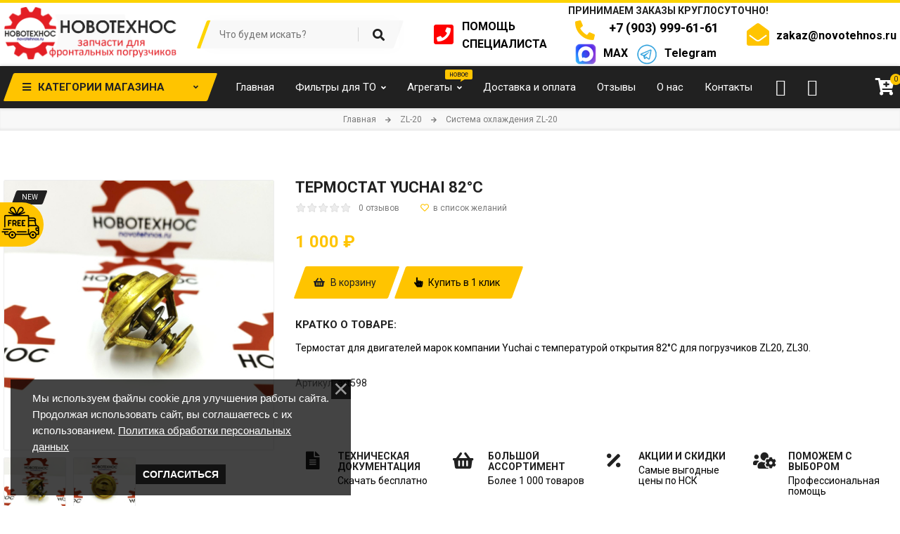

--- FILE ---
content_type: text/html; charset=UTF-8
request_url: https://novotehnos.ru/shop/2259/desc/termostat-yuchai-82-gradusa
body_size: 28998
content:
<!DOCTYPE html>
<html>
 <head>
 <meta charset="utf-8">
 <meta name="viewport" content="width=device-width, initial-scale=1, maximum-scale=1">
 
 <!-- Единая микроразметка Product -->
 <script type="application/ld+json">
 {
 "@context": "https://schema.org",
 "@type": "Product",
 "name": "Термостат Yuchai 82°С",
 "description": "<p>Термостат для двигателей марок компании Yuchai с температурой открытия 82°С для погрузчиков ZL20, ZL30. </p>",
 "sku": "art598",
 "mpn": "art598",
 "image": "/_sh/22/2259m.jpg",
 "offers": {
 "@type": "Offer",
 "url": "https://novotehnos.ru//shop/2259/desc/termostat-yuchai-82-gradusa",
 "priceCurrency": "RUB",
 "price": "1000",
 "priceValidUntil": "2026-12-31",
 "availability": "https://schema.org/InStock",
 "itemCondition": "https://schema.org/NewCondition",
 "seller": {
 "@type": "Organization",
 "name": "Новотехнос"
 }
 }
 }
 </script>
 
 <title>Термостат Yuchai 82°С – купить по выгодной цене в интернет-магазине «Новотехнос»</title>
 
 <meta name="description" content="Термостат для двигателей марок компании Yuchai с температурой открытия 82°С для погрузчиков ZL20, ZL30.">
 
 <link rel="canonical" href="https://novotehnos.ru/shop/2259/desc/termostat-yuchai-82-gradusa">
 
 <link type="text/css" rel="stylesheet" href="/_st/my.css" />
 <link rel="stylesheet" href="/css/loader.css">
 
 <link href="https://fonts.googleapis.com/css?family=Roboto:400,400i,700,700i&display=swap&subset=cyrillic" rel="stylesheet">
 <link rel="stylesheet" href="/css/fontawesome.all.min.css">
 <link rel="stylesheet" href="/css/owl.carousel.css">
 <link rel="stylesheet" href="/css/theme.css">
 
 <script>var _ucoz_uriId="2259",_ucoz_pageId="entry",_ucoz_moduleId="shop",_ucoz_date="16.01.2026";</script>
 
 <style>
 #newDesc {color:#000;}
 #newDesc td:nth-child(2n) {text-align:left; padding-left:15px;}
 #newDesc td:nth-child(2n+1) {font-weight:bold; text-align:right; padding:9px 0;}
 #newDesc a {color:#000; font-weight:bold; text-decoration:underline;}
 </style>
 <script defer src="https://af.click.ru/af.js?id=18007"></script>
 
	<link rel="stylesheet" href="/.s/src/base.min.css" />
	<link rel="stylesheet" href="/.s/src/layer7.min.css" />

	<script src="/.s/src/jquery-3.6.0.min.js"></script>
	
	<script src="/.s/src/uwnd.min.js"></script>
	<link rel="stylesheet" href="/.s/src/ulightbox/ulightbox.min.css" />
	<link rel="stylesheet" href="/.s/src/socCom.min.css" />
	<link rel="stylesheet" href="/.s/src/social.css" />
	<script src="/.s/src/ulightbox/ulightbox.min.js"></script>
	<script src="/.s/src/bottomInfo.min.js"></script>
	<script src="/.s/src/shop_utils.js"></script>
	<script src="/.s/src/socCom.min.js"></script>
	<script src="//sys000.uweb.ru/cgi/uutils.fcg?a=soc_comment_get_data&site=C702024003"></script>
	<script>
/* --- UCOZ-JS-DATA --- */
window.uCoz = {"module":"shop","ver":1,"uLightboxType":1,"site":{"id":"C702024003","domain":"novotehnos.ru","host":"702024003.uweb.ru"},"mf":"C702024003","sh_curr_def":2,"shop_price_f":["%01.f",""],"sh_goods":{"2259":{"imgs":["/_sh/22/2259m.jpg","/_sh/22/2259m_1.jpg"],"price":"1000.00","old_price":"0.00"}},"language":"ru","sign":{"5458":"Следующий","230038":"Мы используем файлы cookie для улучшения работы сайта. Продолжая использовать сайт, вы соглашаетесь с их использованием. <a href=/index/politika_obrabotki_personalnykh_dannykh/0-12 target=_blank >Политика обработки персональных данных</a>","7287":"Перейти на страницу с фотографией.","7254":"Изменить размер","7253":"Начать слайд-шоу","3238":"Опции","10075":"Обязательны для выбора","3300":"Ошибка","210178":"Замечания","3255":"Сохранить","3125":"Закрыть","230039":"Согласиться","7251":"Запрошенный контент не может быть загружен. Пожалуйста, попробуйте позже.","3129":"Доступ запрещён. Истёк период сессии.","5255":"Помощник","7252":"Предыдущий"},"layerType":7,"sh_curr":{"2":{"rate":1,"disp":" ₽","code":"RUB","dpos":0,"name":"Рубли","default":1}},"shop_price_separator":" ","bottomInfoData":[{"message":230038,"class":"u-fixed-left","button":230039,"id":"cookiePolicy","cookieKey":"cPolOk"}],"country":"US","ssid":"133700215357116155474"};
/* --- UCOZ-JS-CODE --- */

		function eRateEntry(select, id, a = 65, mod = 'shop', mark = +select.value, path = '', ajax, soc) {
			if (mod == 'shop') { path = `/${ id }/edit`; ajax = 2; }
			( !!select ? confirm(select.selectedOptions[0].textContent.trim() + '?') : true )
			&& _uPostForm('', { type:'POST', url:'/' + mod + path, data:{ a, id, mark, mod, ajax, ...soc } });
		}

		function updateRateControls(id, newRate) {
			let entryItem = self['entryID' + id] || self['comEnt' + id];
			let rateWrapper = entryItem.querySelector('.u-rate-wrapper');
			if (rateWrapper && newRate) rateWrapper.innerHTML = newRate;
			if (entryItem) entryItem.querySelectorAll('.u-rate-btn').forEach(btn => btn.remove())
		}
 function uSocialLogin(t) {
			var params = {"yandex":{"height":515,"width":870},"facebook":{"height":520,"width":950},"vkontakte":{"width":790,"height":400},"google":{"width":700,"height":600},"ok":{"height":390,"width":710}};
			var ref = escape(location.protocol + '//' + ('novotehnos.ru' || location.hostname) + location.pathname + ((location.hash ? ( location.search ? location.search + '&' : '?' ) + 'rnd=' + Date.now() + location.hash : ( location.search || '' ))));
			window.open('/'+t+'?ref='+ref,'conwin','width='+params[t].width+',height='+params[t].height+',status=1,resizable=1,left='+parseInt((screen.availWidth/2)-(params[t].width/2))+',top='+parseInt((screen.availHeight/2)-(params[t].height/2)-20)+'screenX='+parseInt((screen.availWidth/2)-(params[t].width/2))+',screenY='+parseInt((screen.availHeight/2)-(params[t].height/2)-20));
			return false;
		}
		function TelegramAuth(user){
			user['a'] = 9; user['m'] = 'telegram';
			_uPostForm('', {type: 'POST', url: '/index/sub', data: user});
		}
checkNumber_header = 'Замечания';
		checkNumber_err = 'Опции<ul>%err_msg%</ul>Обязательны для выбора';
function loginPopupForm(params = {}) { new _uWnd('LF', ' ', -250, -100, { closeonesc:1, resize:1 }, { url:'/index/40' + (params.urlParams ? '?'+params.urlParams : '') }) }
/* --- UCOZ-JS-END --- */
</script>

	<style>.UhideBlock{display:none; }</style>
	<script type="text/javascript">new Image().src = "//counter.yadro.ru/hit;noadsuweb?r"+escape(document.referrer)+(screen&&";s"+screen.width+"*"+screen.height+"*"+(screen.colorDepth||screen.pixelDepth))+";u"+escape(document.URL)+";"+Date.now();</script><link rel="stylesheet" href="/_st/shop.css" /><script src="/.s/src/shop.js"></script><style>
				@font-face {
					font-family: "FontAwesome";
					font-style: normal;
					font-weight: normal;
					src: url("/.s/src/panel-v2/fonts/fontawesome-webfont.eot?#iefix&v=4.3.0") format("embedded-opentype"), url("/.s/src/panel-v2/fonts/fontawesome-webfont.woff2?v=4.3.0") format("woff2"), url("/.s/src/panel-v2/fonts/fontawesome-webfont.woff?v=4.3.0") format("woff"), url("/.s/src/panel-v2/fonts/fontawesome-webfont.ttf?v=4.3.0") format("truetype"), url("/.s/src/panel-v2/fonts/fontawesome-webfont.svg?v=4.3.0#fontawesomeregular") format("svg");
				}
			</style>
</head>
 <body id="body"> 
 <div id="loader"><div class="loader-logo"></div><div class="loader-body"><span></span><span></span></div></div>
 <div id="wrapper">
 
 <!--U1AHEADER1Z--><script>
 window.dataLayer = window.dataLayer || [];
</script>
<script>
 (function(){
 window.dataLayer = window.dataLayer || [];
 if (!window.__dlPatched){
 const _push = window.dataLayer.push;
 window.dataLayer.push = function(ev){
 console.log('[ecommerce push]', ev);
 return _push.call(this, ev);
 };
 window.__dlPatched = true;
 }
 })();
</script>

<script>
 window.dataLayer = window.dataLayer || [];
 function trackAddToCart(prod){
 if (!prod || !prod.id) return;
 var price = Number(prod.price);
 window.dataLayer.push({
 ecommerce: {
 currencyCode: prod.currency || 'RUB',
 add: {
 products: [{
 id: String(prod.id),
 name: prod.name || '',
 price: isNaN(price) ? undefined : price,
 quantity: prod.qty ? Number(prod.qty) : 1
 }]
 }
 }
 });
 }
</script>


<style>
 
 #loader {display:none!important;}
 
 #slider-wrap {margin-left:0; width:100%;}
 #slider-wrap .slide-text-2 {margin-top:90px; margin-bottom:100px;}
 
 .shop-basket-icon {/*color:#706e6e;*/}
 .list-item .fa-shopping-basket {color:#ffc400;}
 .list-item:hover .fa-shopping-basket {color:#fff;}
 
 #content .list-item {width:24%; margin-right:1%;}
 
 .g-name {line-height:20px; height:60px; overflow:hidden;}
 
 .header-list {overflow:visible; list-style-type:none;}
 .header-list li {overflow:visible;}
 .header-list a {color:#000;}
 .header-list li:nth-child(3) div span a { display: flex; gap: 5px; margin: 0;}
 .header-list li:nth-child(3) div span { margin: 0;}
 .contact-list a[data-ct-origin-phone="+7 (913) 200-01-07"],
 .contact-list a[data-ct-origin-phone="+7 (913) 489-26-42"] {
 display:none;
 }
 .footer-phone-text a[data-ct-origin-phone="+7 (913) 200-01-07"],
 .footer-phone-text a[data-ct-origin-phone="+7 (913) 489-26-42"] {
 display:none;
 }
 
 header {height:90px; overflow:hidden;}
 .logo img {max-height:76px;}
 .telsLi {margin-top:-6px!important;}
 .mailLi {margin-top:-10px!important;}
 
 
 /*.lefter_block .list-item {float:none!important; width:100%!important;}*/
 
 
 .slide-text-4 {position:absolute; width:300px; color:#fff; text-align:left; text-shadow:0px 0px 3px #000;}
 
 
 
 /* скрыть ненужные категории */
 li#cid-528, li#cid-529, li#cid-530, li#cid-531, li#cid-532 {display:none!important;}
 
 .search {width:275px!important;}
 
 .plusOtz {display:inline-block; font-size:22px; color:#fff; background:#ffc400; border-radius:6px; padding:9px 19px;}
 .otz {margin:25px;}
 .otz .r-text, .otz .r-text p {color:#fff!important;}
 .otz_otvet {background:linear-gradient(to top, #ffc400, #ffd855); margin:25px; margin-bottom:50px; border-radius:9px;
 padding-left:100px; padding:20px; color:#000; font-size:16px;}
 
 
 .user_ {display:block; position:absolute; right:105px; width:40px; height:60px; line-height:60px; color:#fff; font-size:24px; text-align:center;}
 .user_:hover {color:#ffc400;}
 .user2_ {display:block; position:absolute; right:150px; width:40px; height:60px; line-height:60px; color:#fff; font-size:24px; text-align:center;}
 .user2_:hover {color:#ffc400;}
 
 #tb_meta {display:none;}
 #tb_other1 .manTd1 {font-weight:bold;}
 
 .tt {position:absolute; width:25px; height:25px; background:url(/img/tt.png); margin:11px 6px;}
 .skew:hover .tt {background-position:0 -25px;}
 
 .logo {margin-top:5px; margin-bottom:-11px;}
 
 .header-list li span {margin-left:40px;}
 
 #go-top {z-index:999;}
 
 
 .pcPaddingLeft50 {padding-left:80px;}
 .pcWidth30 {width:27%;}
 .pcWidth70 {width:70%;}
 
 
 #newBrief {color:#000;}
 
 @media (min-width: 1270px) {
 #menu .uMenuRoot > li > a {padding: 10px 15px; /*display:none;*/}
 .header-list li {clear:none!important; float:left!important;}
 }
 
 #gimage-wrap .panel {width:23%; height:23%;}
 
 /* Mobile L - 425 */
 @media (min-width:125px) and (max-width:767px) {
 #content .list-item {width:48%; margin:1%!important; display:inline-block; }
 footer .rephone {font-size:7vw!important;}
 }
 
</style>

<style>
 .flampTitle {font-size:16px; line-heigt:30px; margin-bottom:9px;}
 .flampBtn {display:inline-block; background:url(/img/flamp.png) no-repeat; height:56px; line-height:56px; 
 padding:0 10px 0 66px; border:2px solid #2e6be5; color:#2e6be5!important; font-size:15px; width:200px;}
 .flampBtn:hover {background-color:#2e6be5; color:#fff!important;}
 .yandexBtn {display:inline-block; background:url(/img/yandex.png) no-repeat; height:56px; line-height:56px; 
 padding:0 10px 0 66px; border:2px solid #fc3f1d; color:#fc3f1d!important; font-size:15px; margin-top:10px; width:200px;}
 .yandexBtn:hover {background-color:#fc3f1d; color:#fff!important;}
 
 .gisBtn {display:inline-block; background:url(/img/2gis.png) no-repeat; height:56px; line-height:56px; 
 padding:0 10px 0 66px; border:2px solid #24b12b; color:#24b12b!important; font-size:15px; margin-top:10px; width:200px;}
 .gisBtn:hover {background-color:#24b12b; color:#fff!important;}
 .avitoBtn {display:inline-block; background:url(/img/avito.png) no-repeat; height:56px; line-height:56px; 
 padding:0 10px 0 66px; border:2px solid #fff; color:#fff!important; font-size:15px; margin-top:10px; width:200px;}
 .avitoBtn:hover {background-color:#fff; color:#000!important;}
</style>
</style>


<style>
 /* Mobile L - 425 */
 @media (min-width:125px) and (max-width:767px) {
 .pcPaddingLeft50 {padding-left:0;}
 .pcWidth30 {width:100%;}
 .pcWidth70 {width:100%;}
 
 .header-list li {padding-bottom:40px; clear:both; float:none!important;}
 .logo {margin-top:0; margin-bottom:0;}
 .logo img {max-width:90%!important; width:90%!important;}
 .user_, .user2_ {margin-top:50px;}
 }
 
 .free-div-btn {position:fixed; left:-140px; top:40vh; background:#ffc400; border-radius:99px; z-index:99999;
 padding:5px; padding-left:50px;}
 .free-div-btn:hover {left:-50px;}
 
</style>


<a href="/index/dostavka_i_oplata/0-4" class="free-div-btn"><img src="/img/freeDelivery2.png"></a>


<div class="top-line">
 <div class="cnt clr">
 <ul class="top-list">
 <li><i class="far fa-question-circle"></i> Служба поддержки: 8 (800) 1234-56-78</li>
 <li><i class="fas fa-phone-alt"></i> <a href="#call-back-form" class="ulightbox">Перезвонить?</a></li>
 <li><i class="far fa-envelope"></i> <a href="/index/0-3">Отправить сообщение</a></li>
 <li class="currency">
 
 </li>
 </ul> 
 </div>
</div>
<div class="top-open"><span class="fas fa-angle-down"></span></div>

<header class="header">
 <div class="cnt clr">
 
 <a class="logo" href="/" rel="nofollow">
 <img src="/img/logo5.png">
 </a>
 
 <ul class="header-list">
 <li style="">
 <a href="#call-back-form" class="ulightbox" rel="nofollow">
 <i class="fas fa-phone-square" style="color:red;"></i>
 <div style="line-height:25px; margin-top:-8px;">
 
 <span>ПОМОЩЬ</span>
 <span>СПЕЦИАЛИСТА</span>
 
 </div>
 </a>
 </li>
 <!--
 <li style="display:none;">
 <i class="fas fa-phone-alt" style="margin-top:10px;"></i>
 <div style="line-height:25px; margin-top:-22px;">
 <b style="margin-bottom:0; position:absolute; margin-left:-10px; font-size:14px;">Принимаем заказы круглосуточно!</b>
 <b style="margin-bottom:0;">&nbsp;</b>
 <span><a href="tel:+79039996161" style="font-size:18px;" rel="nofollow">+7 (903) 999-61-61</a></span>
 <span style="line-height:16px;"><a href="tel:+79132000107" style="font-size:14px;" rel="nofollow">+7 (913) 200-01-07</a></span>
 <span style="line-height:16px; margin-bottom:3px;"><a href="tel:+79134892642" style="font-size:14px;" rel="nofollow">+7 (913) 489-26-42</a></span>
 </div>
 </li>
 -->
 <li class="telsLi">
 <b style="margin-bottom:0; position:absolute; margin-left:-10px; margin-top:-20px; font-size:14px;">Принимаем заказы круглосуточно!</b>
 <i class="fas fa-phone-alt" style="font-size:28px; margin-top:0px;"></i>
 <div style="line-height:26px;">
 <span><a href="tel:+79039996161" style="font-size:18px;" rel="nofollow">&nbsp; +7 (903) 999-61-61</a></span>
 </div>
 <div style="clear:both;"></div>
 <a href="https://max.ru/u/f9LHodD0cOJs8HzPOGsRq-HwkVxjf-5UVoNF9ttZTctKxXF0-ZRqszdRizc" target="_blank" rel="nofollow" style="display:inline-block; margin-top:3px; line-height:28px; margin-bottom:5px; font-size:18px;">
 <img src="/img/max.png" style="width:30px; margin-top:0px; float:left;">
 <span>MAX</span>
 </a>
 <a href="https://t.me/+79039996161" target="_blank" rel="nofollow" style="display:inline-block; margin-top:3px; line-height:28px; margin-bottom:5px; font-size:18px; margin-left:9px;">
 <img src="/img/tg.png" style="width:30px; margin-top:0px; float:left;">
 <span>Telegram</span>
 </a>
 </li>
 
 <li class="mailLi" style="">
 <i class="fas fa-envelope-open" style="margin-top:10px;"></i>
 <div style="line-height:50px; margin-top:3px; margin-left:42px;">
 
 <!-- <span><a href="/index/0-3">zakaz@novotehnos.ru</a></span> -->
 <span><a href="mailto:zakaz@novotehnos.ru" rel="nofollow">zakaz@novotehnos.ru</a></span>
 
 </div>
 </li> 
 </ul>
 
 <div class="search">
 <form id="search-form" class="search-shop" onsubmit="this.sfSbm.disabled=true" action="/shop/search">
 <input type="text" class="search-keyword" name="query" placeholder="Что будем искать?">
 <input type="submit" class="search-submit" name="sfSbm" value="&#xf002;" title="Искать">
 </form>
 </div>
 
 </div>
</header>

<nav id="nav">
 <div class="cnt clr">
 
 
 <div class="shc">
 <a class="shc-button" href="javascript:void(0);" rel="nofollow"><span class="unskew"><span class="fas fa-bars"></span>Категории магазина <i class="fas fa-angle-down"></i></span></a>
 <div class="shc-block">
 <ul class="cat-tree" style="padding-left:0!important; display:block;"><li id="cid-545">
							<input type="hidden" id="cid-p-545" value="1">
							<u class="plus" onclick="shopCatExpand(this,'C702024003uShopC');"></u>
							<a id="lid-545" class="catref" href="/shop/zl-20" ondblclick="return shopCatExpand($(this).prev(),'C702024003uShopC')">ZL-20</a>&nbsp;<b>(596)</b>
							<ul class="cat-tree"><li id="cid-800">
						<i></i>
						<a id="lid-800" class="catref" href="/shop/zl-20/dvigatel">Двигатель ZL-20</a>&nbsp;<b>(113)</b>
					</li><li id="cid-801">
						<i></i>
						<a id="lid-801" class="catref" href="/shop/zl-20/korobka-peredach">Коробка-передач ZL-20</a>&nbsp;<b>(50)</b>
					</li><li id="cid-812">
						<i></i>
						<a id="lid-812" class="catref" href="/shop/zl-20/gidravlika">Гидравлика ZL-20</a>&nbsp;<b>(23)</b>
					</li><li id="cid-811">
						<i></i>
						<a id="lid-811" class="catref" href="/shop/zl-20/vozdushnaja-sistema">Воздушная-система ZL-20</a>&nbsp;<b>(14)</b>
					</li><li id="cid-804">
						<i></i>
						<a id="lid-804" class="catref" href="/shop/zl-20/palcy-vtulki-zubja">Пальцы-втулки-зубья ZL-20</a>&nbsp;<b>(79)</b>
					</li><li id="cid-827">
						<i></i>
						<a id="lid-827" class="catref" href="/shop/zl-20/remni">Ремни ZL-20</a>&nbsp;<b>(16)</b>
					</li><li id="cid-802">
						<i></i>
						<a id="lid-802" class="catref" href="/shop/zl-20/sistema-okhlazhdenija">Система охлаждения ZL-20</a>&nbsp;<b>(26)</b>
					</li><li id="cid-822">
						<i></i>
						<a id="lid-822" class="catref" href="/shop/zl-20/toplivnaja-sistema">Топливная система ZL-20</a>&nbsp;<b>(13)</b>
					</li><li id="cid-809">
						<i></i>
						<a id="lid-809" class="catref" href="/shop/zl-20/tormoznaja-sistema">Тормозная-система ZL-20</a>&nbsp;<b>(33)</b>
					</li><li id="cid-814">
						<i></i>
						<a id="lid-814" class="catref" href="/shop/zl-20/shiny-kamery-diski">Шины-камеры-диски ZL-20</a>&nbsp;<b>(3)</b>
					</li><li id="cid-805">
						<i></i>
						<a id="lid-805" class="catref" href="/shop/zl-20/transmissija">Трансмиссия ZL-20</a>&nbsp;<b>(64)</b>
					</li><li id="cid-813">
						<i></i>
						<a id="lid-813" class="catref" href="/shop/zl-20/strela-navesnoe-kuzov">Стрела, навесное, кузов ZL-20</a>&nbsp;<b>(10)</b>
					</li><li id="cid-810">
						<i></i>
						<a id="lid-810" class="catref" href="/shop/zl-20/ehlektrika">Электрика ZL-20</a>&nbsp;<b>(22)</b>
					</li><li id="cid-806">
						<i></i>
						<a id="lid-806" class="catref" href="/shop/zl-20/fary-fonari">Фары-фонари ZL-20</a>&nbsp;<b>(8)</b>
					</li><li id="cid-828">
						<i></i>
						<a id="lid-828" class="catref" href="/shop/zl-20/filtry">Фильтры ZL-20</a>&nbsp;<b>(26)</b>
					</li><li id="cid-860">
						<i></i>
						<a id="lid-860" class="catref" href="/shop/zl-20/podshipniki">Подшипники ZL-20</a>&nbsp;<b>(14)</b>
					</li><li id="cid-861">
						<i></i>
						<a id="lid-861" class="catref" href="/shop/zl-20/prokladki-i-remkomplekty-zl-20">Прокладки и ремкомплекты ZL-20</a>&nbsp;<b>(31)</b>
					</li><li id="cid-866">
						<i></i>
						<a id="lid-866" class="catref" href="/shop/zl-20/salniki-zl-20">Сальники ZL-20</a>&nbsp;<b>(17)</b>
					</li><li id="cid-859">
						<i></i>
						<a id="lid-859" class="catref" href="/shop/zl-20/nasosy-zl-20">Насосы ZL-20</a>&nbsp;<b>(21)</b>
					</li><li id="cid-826">
						<i></i>
						<a id="lid-826" class="catref" href="/shop/zl-20/raznoe-dlja-to">Разное для ТО ZL-20</a>&nbsp;<b>(15)</b>
					</li></ul></li><li id="cid-546">
							<input type="hidden" id="cid-p-546" value="1">
							<u class="plus" onclick="shopCatExpand(this,'C702024003uShopC');"></u>
							<a id="lid-546" class="catref" href="/shop/zl-30" ondblclick="return shopCatExpand($(this).prev(),'C702024003uShopC')">ZL-30</a>&nbsp;<b>(492)</b>
							<ul class="cat-tree"><li id="cid-808">
						<i></i>
						<a id="lid-808" class="catref" href="/shop/zl-30/dvigatel">Двигатель ZL-30</a>&nbsp;<b>(128)</b>
					</li><li id="cid-825">
						<i></i>
						<a id="lid-825" class="catref" href="/shop/zl-30/korobka-peredach">Коробка-передач ZL-30</a>&nbsp;<b>(38)</b>
					</li><li id="cid-821">
						<i></i>
						<a id="lid-821" class="catref" href="/shop/zl-30/gidravlika">Гидравлика ZL-30</a>&nbsp;<b>(25)</b>
					</li><li id="cid-834">
						<i></i>
						<a id="lid-834" class="catref" href="/shop/zl-30/vozdushnaja-sistema">Воздушная-система ZL-30</a>&nbsp;<b>(14)</b>
					</li><li id="cid-824">
						<i></i>
						<a id="lid-824" class="catref" href="/shop/zl-30/palcy-vtulki-zubja">Пальцы-втулки-зубья ZL-30</a>&nbsp;<b>(63)</b>
					</li><li id="cid-838">
						<i></i>
						<a id="lid-838" class="catref" href="/shop/zl-30/remni">Ремни ZL-30</a>&nbsp;<b>(13)</b>
					</li><li id="cid-830">
						<i></i>
						<a id="lid-830" class="catref" href="/shop/zl-30/sistema-okhlazhdenija">Система охлаждения ZL-30</a>&nbsp;<b>(21)</b>
					</li><li id="cid-818">
						<i></i>
						<a id="lid-818" class="catref" href="/shop/zl-30/toplivnaja-sistema">Топливная система ZL-30</a>&nbsp;<b>(18)</b>
					</li><li id="cid-815">
						<i></i>
						<a id="lid-815" class="catref" href="/shop/zl-30/tormoznaja-sistema">Тормозная-система ZL-30</a>&nbsp;<b>(18)</b>
					</li><li id="cid-833">
						<i></i>
						<a id="lid-833" class="catref" href="/shop/zl-30/shiny-kamery-diski">Шины-камеры-диски ZL-30</a>&nbsp;<b>(5)</b>
					</li><li id="cid-807">
						<i></i>
						<a id="lid-807" class="catref" href="/shop/zl-30/transmissija">Трансмиссия ZL-30</a>&nbsp;<b>(47)</b>
					</li><li id="cid-820">
						<i></i>
						<a id="lid-820" class="catref" href="/shop/zl-30/strela-navesnoe-kuzov">Стрела, навесное, кузов ZL-30</a>&nbsp;<b>(9)</b>
					</li><li id="cid-816">
						<i></i>
						<a id="lid-816" class="catref" href="/shop/zl-30/ehlektrika">Электрика ZL-30</a>&nbsp;<b>(17)</b>
					</li><li id="cid-803">
						<i></i>
						<a id="lid-803" class="catref" href="/shop/zl-30/fary-fonari">Фары-фонари ZL-30</a>&nbsp;<b>(4)</b>
					</li><li id="cid-843">
						<i></i>
						<a id="lid-843" class="catref" href="/shop/zl-30/filtry">Фильтры ZL-30</a>&nbsp;<b>(15)</b>
					</li><li id="cid-853">
						<i></i>
						<a id="lid-853" class="catref" href="/shop/zl-30/podshipniki">Подшипники ZL-30</a>&nbsp;<b>(10)</b>
					</li><li id="cid-862">
						<i></i>
						<a id="lid-862" class="catref" href="/shop/zl-30/prokladki-i-remkomplekty-zl-30">Прокладки и ремкомплекты ZL-30</a>&nbsp;<b>(42)</b>
					</li><li id="cid-855">
						<i></i>
						<a id="lid-855" class="catref" href="/shop/zl-30/salniki-zl-30">Сальники ZL-30</a>&nbsp;<b>(12)</b>
					</li><li id="cid-856">
						<i></i>
						<a id="lid-856" class="catref" href="/shop/zl-30/nasosy-zl-30">Насосы ZL-30</a>&nbsp;<b>(34)</b>
					</li><li id="cid-817">
						<i></i>
						<a id="lid-817" class="catref" href="/shop/zl-30/raznoe-dlja-to">Разное для ТО ZL-30</a>&nbsp;<b>(8)</b>
					</li></ul></li><li id="cid-304">
							<input type="hidden" id="cid-p-304" value="1">
							<u class="plus" onclick="shopCatExpand(this,'C702024003uShopC');"></u>
							<a id="lid-304" class="catref" href="/shop/filtra" ondblclick="return shopCatExpand($(this).prev(),'C702024003uShopC')">Фильтры для ТО</a>&nbsp;<b>(24)</b>
							<ul class="cat-tree"><li id="cid-305">
						<i></i>
						<a id="lid-305" class="catref" href="/shop/filtra/vozdushnye">Воздушные</a>&nbsp;<b>(7)</b>
					</li><li id="cid-306">
						<i></i>
						<a id="lid-306" class="catref" href="/shop/filtra/toplivnye">Топливные</a>&nbsp;<b>(5)</b>
					</li><li id="cid-307">
						<i></i>
						<a id="lid-307" class="catref" href="/shop/filtra/masljanye">Масляные</a>&nbsp;<b>(12)</b>
					</li></ul></li><li id="cid-580">
							<input type="hidden" id="cid-p-580" value="1">
							<u class="plus" onclick="shopCatExpand(this,'C702024003uShopC');"></u>
							<a id="lid-580" class="catref" href="/shop/agregaty" ondblclick="return shopCatExpand($(this).prev(),'C702024003uShopC')">Агрегаты</a>&nbsp;<b>(19)</b>
							<ul class="cat-tree"><li id="cid-581">
						<i></i>
						<a id="lid-581" class="catref" href="/shop/agregaty/dvigateli">Двигатели для фронтальных погрузчиков</a>&nbsp;<b>(11)</b>
					</li><li id="cid-582">
						<i></i>
						<a id="lid-582" class="catref" href="/shop/agregaty/gidravlicheskie-korobki-peredach">КПП для фронтальных погрузчиков гидравлические</a>&nbsp;<b>(5)</b>
					</li><li id="cid-583">
						<i></i>
						<a id="lid-583" class="catref" href="/shop/agregaty/mosty">Мосты для фронтальных погрузчиков</a>&nbsp;<b>(2)</b>
					</li><li id="cid-584">
						<i></i>
						<a id="lid-584" class="catref" href="/shop/agregaty/gidrotransformatory">Гидротрансформаторы</a>&nbsp;<b>(2)</b>
					</li></ul></li><li id="cid-645">
							<input type="hidden" id="cid-p-645" value="1">
							<u class="plus" onclick="shopCatExpand(this,'C702024003uShopC');"></u>
							<a id="lid-645" class="catref" href="/shop/osveshchenie" ondblclick="return shopCatExpand($(this).prev(),'C702024003uShopC')">Световое оборудование</a>
							<ul class="cat-tree"><li id="cid-646">
						<i></i>
						<a id="lid-646" class="catref" href="/shop/osveshchenie/fary-perednie-na-pogruzchik">Фары передние</a>
					</li></ul></li><li id="cid-532">
						<i></i>
						<a id="lid-532" class="catref" href="/shop/action">Акционные товары</a>&nbsp;<b>(1)</b>
					</li><li id="cid-579">
						<i></i>
						<a id="lid-579" class="catref" href="/shop/new-china">Новое поступление из Китая</a>&nbsp;<b>(156)</b>
					</li><li id="cid-32">
							<input type="hidden" id="cid-p-32" value="1">
							<u class="plus" onclick="shopCatExpand(this,'C702024003uShopC');"></u>
							<a id="lid-32" class="catref" href="/shop/fukai-zl-926" ondblclick="return shopCatExpand($(this).prev(),'C702024003uShopC')">Fukai ZL-926</a>&nbsp;<b>(101)</b>
							<ul class="cat-tree"><li id="cid-433">
						<i></i>
						<a id="lid-433" class="catref" href="/shop/fukai-zl-926/fukai-zl-926-dvigatel">Fukai ZL-926 Двигатель</a>&nbsp;<b>(20)</b>
					</li><li id="cid-434">
						<i></i>
						<a id="lid-434" class="catref" href="/shop/fukai-zl-926/fukai-zl-926-korobka-peredach">Fukai ZL-926 Коробка-передач</a>&nbsp;<b>(10)</b>
					</li><li id="cid-445">
						<i></i>
						<a id="lid-445" class="catref" href="/shop/fukai-zl-926/fukai-zl-926-gidravlika">Fukai ZL-926 Гидравлика</a>&nbsp;<b>(7)</b>
					</li><li id="cid-443">
						<i></i>
						<a id="lid-443" class="catref" href="/shop/fukai-zl-926/fukai-zl-926-vozdushnaja-sistema">Fukai ZL-926 Воздушная-система</a>
					</li><li id="cid-515">
						<i></i>
						<a id="lid-515" class="catref" href="/shop/fukai-zl-926/fukai-zl-926-palcy-vtulki-zubja">Fukai ZL-926 Пальцы-втулки-зубья</a>&nbsp;<b>(35)</b>
					</li><li id="cid-449">
						<i></i>
						<a id="lid-449" class="catref" href="/shop/fukai-zl-926/fukai-zl-926-remni">Fukai ZL-926 Ремни</a>&nbsp;<b>(3)</b>
					</li><li id="cid-436">
						<i></i>
						<a id="lid-436" class="catref" href="/shop/fukai-zl-926/fukai-zl-926-sistema-okhlazhdenija">Fukai ZL-926 Система охлаждения</a>&nbsp;<b>(4)</b>
					</li><li id="cid-448">
						<i></i>
						<a id="lid-448" class="catref" href="/shop/fukai-zl-926/fukai-zl-926-toplivnaja-sistema">Fukai ZL-926 Топливная система</a>&nbsp;<b>(5)</b>
					</li><li id="cid-439">
						<i></i>
						<a id="lid-439" class="catref" href="/shop/fukai-zl-926/fukai-zl-926-tormoznaja-sistema">Fukai ZL-926 Тормозная-система</a>&nbsp;<b>(8)</b>
					</li><li id="cid-446">
						<i></i>
						<a id="lid-446" class="catref" href="/shop/fukai-zl-926/fukai-zl-926-shiny-kamery-diski">Fukai ZL-926 Шины-камеры-диски</a>&nbsp;<b>(1)</b>
					</li><li id="cid-435">
						<i></i>
						<a id="lid-435" class="catref" href="/shop/fukai-zl-926/fukai-zl-926-transmissija">Fukai ZL-926 Трансмиссия</a>&nbsp;<b>(11)</b>
					</li><li id="cid-444">
						<i></i>
						<a id="lid-444" class="catref" href="/shop/fukai-zl-926/fukai-zl-926-strela-navesnoe-kuzov">Fukai ZL-926 Стрела, навесное, кузов</a>
					</li><li id="cid-440">
						<i></i>
						<a id="lid-440" class="catref" href="/shop/fukai-zl-926/fukai-zl-926-ehlektrika">Fukai ZL-926 Электрика</a>&nbsp;<b>(3)</b>
					</li><li id="cid-450">
						<i></i>
						<a id="lid-450" class="catref" href="/shop/fukai-zl-926/fukai-zl-926-fary-fonari">Fukai ZL-926 Фары-фонари</a>&nbsp;<b>(4)</b>
					</li><li id="cid-451">
						<i></i>
						<a id="lid-451" class="catref" href="/shop/fukai-zl-926/fukai-zl-926-filtry">Fukai ZL-926 Фильтры</a>&nbsp;<b>(12)</b>
					</li><li id="cid-441">
						<i></i>
						<a id="lid-441" class="catref" href="/shop/fukai-zl-926/fukai-zl-926-raznoe-dlja-to">Fukai ZL-926 Разное для ТО</a>&nbsp;<b>(16)</b>
					</li></ul></li><li id="cid-33">
							<input type="hidden" id="cid-p-33" value="1">
							<u class="plus" onclick="shopCatExpand(this,'C702024003uShopC');"></u>
							<a id="lid-33" class="catref" href="/shop/shanlin-zl-20" ondblclick="return shopCatExpand($(this).prev(),'C702024003uShopC')">Shanlin ZL-20</a>&nbsp;<b>(133)</b>
							<ul class="cat-tree"><li id="cid-437">
						<i></i>
						<a id="lid-437" class="catref" href="/shop/shanlin-zl-20/shanlin-zl-20-dvigatel-1">Shanlin ZL-20 Двигатель</a>&nbsp;<b>(19)</b>
					</li><li id="cid-453">
						<i></i>
						<a id="lid-453" class="catref" href="/shop/shanlin-zl-20/shanlin-zl-20-korobka-peredach-1">Shanlin ZL-20 Коробка-передач</a>&nbsp;<b>(39)</b>
					</li><li id="cid-468">
						<i></i>
						<a id="lid-468" class="catref" href="/shop/shanlin-zl-20/shanlin-zl-20-gidravlika">Shanlin ZL-20 Гидравлика</a>&nbsp;<b>(16)</b>
					</li><li id="cid-481">
						<i></i>
						<a id="lid-481" class="catref" href="/shop/shanlin-zl-20/shanlin-zl-20-vozdushnaja-sistema-1">Shanlin ZL-20 Воздушная-система</a>&nbsp;<b>(8)</b>
					</li><li id="cid-438">
						<i></i>
						<a id="lid-438" class="catref" href="/shop/shanlin-zl-20/shanlin-zl-20-palcy-vtulki-zubja-1">Shanlin ZL-20 Пальцы-втулки-зубья</a>&nbsp;<b>(2)</b>
					</li><li id="cid-69">
						<i></i>
						<a id="lid-69" class="catref" href="/shop/shanlin-zl-20/shanlin-zl-20-remni">Shanlin ZL-20 Ремни</a>&nbsp;<b>(5)</b>
					</li><li id="cid-455">
						<i></i>
						<a id="lid-455" class="catref" href="/shop/shanlin-zl-20/shanlin-zl-20-sistema-okhlazhdenija-1">Shanlin ZL-20 Система охлаждения</a>&nbsp;<b>(6)</b>
					</li><li id="cid-483">
						<i></i>
						<a id="lid-483" class="catref" href="/shop/shanlin-zl-20/shanlin-zl-20-toplivnaja-sistema-1">Shanlin ZL-20 Топливная система</a>&nbsp;<b>(5)</b>
					</li><li id="cid-471">
						<i></i>
						<a id="lid-471" class="catref" href="/shop/shanlin-zl-20/shanlin-zl-20-tormoznaja-sistema-1">Shanlin ZL-20 Тормозная-система</a>&nbsp;<b>(18)</b>
					</li><li id="cid-514">
						<i></i>
						<a id="lid-514" class="catref" href="/shop/shanlin-zl-20/shanlin-zl-20-shiny-kamery-1">Shanlin ZL-20 Шины, камеры</a>&nbsp;<b>(3)</b>
					</li><li id="cid-476">
						<i></i>
						<a id="lid-476" class="catref" href="/shop/shanlin-zl-20/shanlin-zl-20-transmissija-1">Shanlin ZL-20 Трансмиссия</a>&nbsp;<b>(29)</b>
					</li><li id="cid-75">
						<i></i>
						<a id="lid-75" class="catref" href="/shop/shanlin-zl-20/shanlin-zl-20-strela-navesnoe-kuzov">Shanlin ZL-20 Стрела, навесное, кузов</a>&nbsp;<b>(8)</b>
					</li><li id="cid-502">
						<i></i>
						<a id="lid-502" class="catref" href="/shop/shanlin-zl-20/shanlin-zl-20-ehlektrika-1">Shanlin ZL-20 Электрика</a>&nbsp;<b>(11)</b>
					</li><li id="cid-77">
						<i></i>
						<a id="lid-77" class="catref" href="/shop/shanlin-zl-20/shanlin-zl-20-fary-fonari">Shanlin ZL-20 Фары-фонари</a>&nbsp;<b>(5)</b>
					</li><li id="cid-512">
						<i></i>
						<a id="lid-512" class="catref" href="/shop/shanlin-zl-20/shanlin-zl-20-filtry-1">Shanlin ZL-20 Фильтры</a>&nbsp;<b>(13)</b>
					</li><li id="cid-466">
						<i></i>
						<a id="lid-466" class="catref" href="/shop/shanlin-zl-20/shanlin-zl-20-raznoe-dlja-to-1">Shanlin ZL-20 Разное для ТО</a>&nbsp;<b>(13)</b>
					</li></ul></li><li id="cid-34">
							<input type="hidden" id="cid-p-34" value="1">
							<u class="plus" onclick="shopCatExpand(this,'C702024003uShopC');"></u>
							<a id="lid-34" class="catref" href="/shop/laigong-zl-20" ondblclick="return shopCatExpand($(this).prev(),'C702024003uShopC')">Laigong ZL-20</a>&nbsp;<b>(191)</b>
							<ul class="cat-tree"><li id="cid-454">
						<i></i>
						<a id="lid-454" class="catref" href="/shop/laigong-zl-20/laigong-zl-20-dvigatel">Laigong ZL-20 Двигатель</a>&nbsp;<b>(51)</b>
					</li><li id="cid-482">
						<i></i>
						<a id="lid-482" class="catref" href="/shop/laigong-zl-20/laigong-zl-20-korobka-peredach">Laigong ZL-20 Коробка-передач</a>&nbsp;<b>(50)</b>
					</li><li id="cid-494">
						<i></i>
						<a id="lid-494" class="catref" href="/shop/laigong-zl-20/laigong-zl-20-gidravlika">Laigong ZL-20 Гидравлика</a>&nbsp;<b>(20)</b>
					</li><li id="cid-83">
						<i></i>
						<a id="lid-83" class="catref" href="/shop/laigong-zl-20/laigong-zl-20-vozdushnaja-sistema">Laigong ZL-20 Воздушная-система</a>&nbsp;<b>(9)</b>
					</li><li id="cid-84">
						<i></i>
						<a id="lid-84" class="catref" href="/shop/laigong-zl-20/laigong-zl-20-palcy-vtulki-zubja">Laigong ZL-20 Пальцы-втулки-зубья</a>&nbsp;<b>(35)</b>
					</li><li id="cid-504">
						<i></i>
						<a id="lid-504" class="catref" href="/shop/laigong-zl-20/laigong-zl-20-remni">Laigong ZL-20 Ремни</a>&nbsp;<b>(4)</b>
					</li><li id="cid-486">
						<i></i>
						<a id="lid-486" class="catref" href="/shop/laigong-zl-20/laigong-zl-20-sistema-okhlazhdenija">Laigong ZL-20 Система охлаждения</a>&nbsp;<b>(17)</b>
					</li><li id="cid-506">
						<i></i>
						<a id="lid-506" class="catref" href="/shop/laigong-zl-20/laigong-zl-20-toplivnaja-sistema">Laigong ZL-20 Топливная система</a>&nbsp;<b>(8)</b>
					</li><li id="cid-470">
						<i></i>
						<a id="lid-470" class="catref" href="/shop/laigong-zl-20/laigong-zl-20-tormoznaja-sistema">Laigong ZL-20 Тормозная-система</a>&nbsp;<b>(26)</b>
					</li><li id="cid-89">
						<i></i>
						<a id="lid-89" class="catref" href="/shop/laigong-zl-20/laigong-zl-20-shiny-kamery">Laigong ZL-20 Шины-камеры</a>&nbsp;<b>(4)</b>
					</li><li id="cid-474">
						<i></i>
						<a id="lid-474" class="catref" href="/shop/laigong-zl-20/laigong-zl-20-transmissija">Laigong ZL-20 Трансмиссия</a>&nbsp;<b>(40)</b>
					</li><li id="cid-91">
						<i></i>
						<a id="lid-91" class="catref" href="/shop/laigong-zl-20/laigong-zl-20-strela-navesnoe-kuzov">Laigong ZL-20 Стрела, навесное, кузов</a>&nbsp;<b>(8)</b>
					</li><li id="cid-462">
						<i></i>
						<a id="lid-462" class="catref" href="/shop/laigong-zl-20/laigong-zl-20-ehlektrika">Laigong ZL-20 Электрика</a>&nbsp;<b>(15)</b>
					</li><li id="cid-93">
						<i></i>
						<a id="lid-93" class="catref" href="/shop/laigong-zl-20/laigong-zl-20-fary-fonari">Laigong ZL-20 Фары-фонари</a>&nbsp;<b>(8)</b>
					</li><li id="cid-510">
						<i></i>
						<a id="lid-510" class="catref" href="/shop/laigong-zl-20/laigong-zl-20-filtry">Laigong ZL-20 Фильтры</a>&nbsp;<b>(20)</b>
					</li><li id="cid-95">
						<i></i>
						<a id="lid-95" class="catref" href="/shop/laigong-zl-20/laigong-zl-20-raznoe-dlja-to">Laigong ZL-20 Разное для ТО</a>&nbsp;<b>(20)</b>
					</li></ul></li><li id="cid-35">
							<input type="hidden" id="cid-p-35" value="1">
							<u class="plus" onclick="shopCatExpand(this,'C702024003uShopC');"></u>
							<a id="lid-35" class="catref" href="/shop/altai-922" ondblclick="return shopCatExpand($(this).prev(),'C702024003uShopC')">Altai-922</a>&nbsp;<b>(157)</b>
							<ul class="cat-tree"><li id="cid-478">
						<i></i>
						<a id="lid-478" class="catref" href="/shop/altai-922/altai-922-dvigatel-1">Altai-922 Двигатель</a>&nbsp;<b>(57)</b>
					</li><li id="cid-97">
						<i></i>
						<a id="lid-97" class="catref" href="/shop/altai-922/altai-922-korobka-peredach">Altai-922 Коробка-передач</a>&nbsp;<b>(47)</b>
					</li><li id="cid-98">
						<i></i>
						<a id="lid-98" class="catref" href="/shop/altai-922/altai-922-gidravlika">Altai-922 Гидравлика</a>&nbsp;<b>(20)</b>
					</li><li id="cid-99">
						<i></i>
						<a id="lid-99" class="catref" href="/shop/altai-922/altai-922-vozdushnaja-sistema">Altai-922 Воздушная-система</a>&nbsp;<b>(9)</b>
					</li><li id="cid-100">
						<i></i>
						<a id="lid-100" class="catref" href="/shop/altai-922/altai-922-palcy-vtulki-zubja">Altai-922 Пальцы-втулки-зубья</a>&nbsp;<b>(17)</b>
					</li><li id="cid-101">
						<i></i>
						<a id="lid-101" class="catref" href="/shop/altai-922/altai-922-remni">Altai-922 Ремни</a>&nbsp;<b>(6)</b>
					</li><li id="cid-488">
						<i></i>
						<a id="lid-488" class="catref" href="/shop/altai-922/altai-922-sistema-okhlazhdenija-1">Altai-922 Система охлаждения</a>&nbsp;<b>(12)</b>
					</li><li id="cid-103">
						<i></i>
						<a id="lid-103" class="catref" href="/shop/altai-922/altai-922-toplivnaja-sistema">Altai-922 Топливная-система</a>&nbsp;<b>(7)</b>
					</li><li id="cid-104">
						<i></i>
						<a id="lid-104" class="catref" href="/shop/altai-922/altai-922-tormoznaja-sistema">Altai-922 Тормозная-система</a>&nbsp;<b>(22)</b>
					</li><li id="cid-105">
						<i></i>
						<a id="lid-105" class="catref" href="/shop/altai-922/altai-922-shiny-kamery">Altai-922 Шины-камеры</a>&nbsp;<b>(3)</b>
					</li><li id="cid-106">
						<i></i>
						<a id="lid-106" class="catref" href="/shop/altai-922/altai-922-transmissija">Altai-922 Трансмиссия</a>&nbsp;<b>(32)</b>
					</li><li id="cid-107">
						<i></i>
						<a id="lid-107" class="catref" href="/shop/altai-922/altai-922-strela-navesnoe-kuzov">Altai-922 Стрела, навесное, кузов</a>&nbsp;<b>(8)</b>
					</li><li id="cid-108">
						<i></i>
						<a id="lid-108" class="catref" href="/shop/altai-922/altai-922-ehlektrika">Altai-922 Электрика</a>&nbsp;<b>(13)</b>
					</li><li id="cid-109">
						<i></i>
						<a id="lid-109" class="catref" href="/shop/altai-922/altai-922-fary-fonari">Altai-922 Фары-фонари</a>&nbsp;<b>(6)</b>
					</li><li id="cid-110">
						<i></i>
						<a id="lid-110" class="catref" href="/shop/altai-922/altai-922-filtry">Altai-922 Фильтры</a>&nbsp;<b>(20)</b>
					</li><li id="cid-111">
						<i></i>
						<a id="lid-111" class="catref" href="/shop/altai-922/altai-922-raznoe-dlja-to">Altai-922 Разное для ТО</a>&nbsp;<b>(15)</b>
					</li></ul></li><li id="cid-36">
							<input type="hidden" id="cid-p-36" value="1">
							<u class="plus" onclick="shopCatExpand(this,'C702024003uShopC');"></u>
							<a id="lid-36" class="catref" href="/shop/yigong-zl-20" ondblclick="return shopCatExpand($(this).prev(),'C702024003uShopC')">Yigong ZL-20</a>&nbsp;<b>(206)</b>
							<ul class="cat-tree"><li id="cid-485">
						<i></i>
						<a id="lid-485" class="catref" href="/shop/yigong-zl-20/yigong-zl-20-dvigatel-1">Yigong ZL-20 Двигатель</a>&nbsp;<b>(69)</b>
					</li><li id="cid-113">
						<i></i>
						<a id="lid-113" class="catref" href="/shop/yigong-zl-20/yigong-zl-20-korobka-peredach">Yigong ZL-20 Коробка-передач</a>&nbsp;<b>(50)</b>
					</li><li id="cid-492">
						<i></i>
						<a id="lid-492" class="catref" href="/shop/yigong-zl-20/yigong-zl-20-gidravlika-1">Yigong ZL-20 Гидравлика</a>&nbsp;<b>(23)</b>
					</li><li id="cid-115">
						<i></i>
						<a id="lid-115" class="catref" href="/shop/yigong-zl-20/yigong-zl-20-vozdushnaja-sistema">Yigong ZL-20 Воздушная-система</a>&nbsp;<b>(10)</b>
					</li><li id="cid-116">
						<i></i>
						<a id="lid-116" class="catref" href="/shop/yigong-zl-20/yigong-zl-20-palcy-vtulki-zubja">Yigong ZL-20 Пальцы-втулки-зубья</a>&nbsp;<b>(38)</b>
					</li><li id="cid-117">
						<i></i>
						<a id="lid-117" class="catref" href="/shop/yigong-zl-20/yigong-zl-20-remni">Yigong ZL-20 Ремни</a>&nbsp;<b>(7)</b>
					</li><li id="cid-489">
						<i></i>
						<a id="lid-489" class="catref" href="/shop/yigong-zl-20/yigong-zl-20-sistema-okhlazhdenija-1">Yigong ZL-20 Система охлаждения</a>&nbsp;<b>(18)</b>
					</li><li id="cid-119">
						<i></i>
						<a id="lid-119" class="catref" href="/shop/yigong-zl-20/yigong-zl-20-toplivnaja-sistema">Yigong ZL-20 Топливная-система</a>&nbsp;<b>(6)</b>
					</li><li id="cid-120">
						<i></i>
						<a id="lid-120" class="catref" href="/shop/yigong-zl-20/yigong-zl-20-tormoznaja-sistema">Yigong ZL-20 Тормозная-система</a>&nbsp;<b>(26)</b>
					</li><li id="cid-121">
						<i></i>
						<a id="lid-121" class="catref" href="/shop/yigong-zl-20/yigong-zl-20-shiny-kamery">Yigong ZL-20 Шины-камеры</a>&nbsp;<b>(4)</b>
					</li><li id="cid-122">
						<i></i>
						<a id="lid-122" class="catref" href="/shop/yigong-zl-20/yigong-zl-20-transmissija">Yigong ZL-20 Трансмиссия</a>&nbsp;<b>(39)</b>
					</li><li id="cid-123">
						<i></i>
						<a id="lid-123" class="catref" href="/shop/yigong-zl-20/yigong-zl-20-strela-navesnoe-kuzov">Yigong ZL-20 Стрела, навесное, кузов</a>&nbsp;<b>(8)</b>
					</li><li id="cid-124">
						<i></i>
						<a id="lid-124" class="catref" href="/shop/yigong-zl-20/yigong-zl-20-ehlektrika">Yigong ZL-20 Электрика</a>&nbsp;<b>(14)</b>
					</li><li id="cid-507">
						<i></i>
						<a id="lid-507" class="catref" href="/shop/yigong-zl-20/yigong-zl-20-fary-fonari-1">Yigong ZL-20 Фары-фонари</a>&nbsp;<b>(8)</b>
					</li><li id="cid-126">
						<i></i>
						<a id="lid-126" class="catref" href="/shop/yigong-zl-20/yigong-zl-20-filtry">Yigong ZL-20 Фильтры</a>&nbsp;<b>(21)</b>
					</li><li id="cid-127">
						<i></i>
						<a id="lid-127" class="catref" href="/shop/yigong-zl-20/yigong-zl-20-raznoe-dlja-to">Yigong ZL-20 Разное для ТО</a>&nbsp;<b>(20)</b>
					</li></ul></li><li id="cid-37">
							<input type="hidden" id="cid-p-37" value="1">
							<u class="plus" onclick="shopCatExpand(this,'C702024003uShopC');"></u>
							<a id="lid-37" class="catref" href="/shop/cibirjak-2500" ondblclick="return shopCatExpand($(this).prev(),'C702024003uShopC')">Cибиряк-2500</a>&nbsp;<b>(185)</b>
							<ul class="cat-tree"><li id="cid-499">
						<i></i>
						<a id="lid-499" class="catref" href="/shop/cibirjak-2500/sibirjak-2500-dvigatel">Сибиряк-2500 Двигатель</a>&nbsp;<b>(35)</b>
					</li><li id="cid-129">
						<i></i>
						<a id="lid-129" class="catref" href="/shop/cibirjak-2500/cibirjak-2500-korobka-peredach">Cибиряк-2500 Коробка-передач</a>&nbsp;<b>(48)</b>
					</li><li id="cid-130">
						<i></i>
						<a id="lid-130" class="catref" href="/shop/cibirjak-2500/cibirjak-2500-gidravlika">Cибиряк-2500 Гидравлика</a>&nbsp;<b>(18)</b>
					</li><li id="cid-131">
						<i></i>
						<a id="lid-131" class="catref" href="/shop/cibirjak-2500/cibirjak-2500-vozdushnaja-sistema">Cибиряк-2500 Воздушная-система</a>&nbsp;<b>(10)</b>
					</li><li id="cid-132">
						<i></i>
						<a id="lid-132" class="catref" href="/shop/cibirjak-2500/cibirjak-2500-palcy-vtulki-zubja">Cибиряк-2500 Пальцы-втулки-зубья</a>&nbsp;<b>(32)</b>
					</li><li id="cid-133">
						<i></i>
						<a id="lid-133" class="catref" href="/shop/cibirjak-2500/cibirjak-2500-remni">Cибиряк-2500 Ремни</a>&nbsp;<b>(6)</b>
					</li><li id="cid-134">
						<i></i>
						<a id="lid-134" class="catref" href="/shop/cibirjak-2500/cibirjak-2500-sistema-okhlazhdenija">Cибиряк-2500 Система-охлаждения</a>&nbsp;<b>(15)</b>
					</li><li id="cid-135">
						<i></i>
						<a id="lid-135" class="catref" href="/shop/cibirjak-2500/cibirjak-2500-toplivnaja-sistema">Cибиряк-2500 Топливная-система</a>&nbsp;<b>(7)</b>
					</li><li id="cid-136">
						<i></i>
						<a id="lid-136" class="catref" href="/shop/cibirjak-2500/cibirjak-2500-tormoznaja-sistema">Cибиряк-2500 Тормозная-система</a>&nbsp;<b>(25)</b>
					</li><li id="cid-137">
						<i></i>
						<a id="lid-137" class="catref" href="/shop/cibirjak-2500/cibirjak-2500-shiny-kamery">Cибиряк-2500 Шины-камеры</a>&nbsp;<b>(4)</b>
					</li><li id="cid-138">
						<i></i>
						<a id="lid-138" class="catref" href="/shop/cibirjak-2500/cibirjak-2500-transmissija">Cибиряк-2500 Трансмиссия</a>&nbsp;<b>(41)</b>
					</li><li id="cid-139">
						<i></i>
						<a id="lid-139" class="catref" href="/shop/cibirjak-2500/cibirjak-2500-strela-navesnoe-kuzov">Cибиряк-2500 Стрела, навесное, кузов</a>&nbsp;<b>(8)</b>
					</li><li id="cid-140">
						<i></i>
						<a id="lid-140" class="catref" href="/shop/cibirjak-2500/cibirjak-2500-ehlektrika">Cибиряк-2500 Электрика</a>&nbsp;<b>(14)</b>
					</li><li id="cid-141">
						<i></i>
						<a id="lid-141" class="catref" href="/shop/cibirjak-2500/cibirjak-2500-fary-fonari">Cибиряк-2500 Фары-фонари</a>&nbsp;<b>(9)</b>
					</li><li id="cid-142">
						<i></i>
						<a id="lid-142" class="catref" href="/shop/cibirjak-2500/cibirjak-2500-filtry">Cибиряк-2500 Фильтры</a>&nbsp;<b>(21)</b>
					</li><li id="cid-143">
						<i></i>
						<a id="lid-143" class="catref" href="/shop/cibirjak-2500/cibirjak-2500-raznoe-dlja-to">Cибиряк-2500 Разное для ТО</a>&nbsp;<b>(18)</b>
					</li></ul></li><li id="cid-38">
							<input type="hidden" id="cid-p-38" value="1">
							<u class="plus" onclick="shopCatExpand(this,'C702024003uShopC');"></u>
							<a id="lid-38" class="catref" href="/shop/neo-s-l-200" ondblclick="return shopCatExpand($(this).prev(),'C702024003uShopC')">Neo S/L-200</a>&nbsp;<b>(168)</b>
							<ul class="cat-tree"><li id="cid-144">
						<i></i>
						<a id="lid-144" class="catref" href="/shop/neo-s-l-200/neo-s-l-200-dvigatel">Neo S/L-200 Двигатель</a>&nbsp;<b>(60)</b>
					</li><li id="cid-145">
						<i></i>
						<a id="lid-145" class="catref" href="/shop/neo-s-l-200/neo-s-l-200-korobka-peredach">Neo S/L-200 Коробка-передач</a>&nbsp;<b>(50)</b>
					</li><li id="cid-493">
						<i></i>
						<a id="lid-493" class="catref" href="/shop/neo-s-l-200/neo-s-l-200-gidravlika-1">Neo S/L-200 Гидравлика</a>&nbsp;<b>(20)</b>
					</li><li id="cid-147">
						<i></i>
						<a id="lid-147" class="catref" href="/shop/neo-s-l-200/neo-s-l-200-vozdushnaja-sistema">Neo S/L-200 Воздушная-система</a>&nbsp;<b>(9)</b>
					</li><li id="cid-497">
						<i></i>
						<a id="lid-497" class="catref" href="/shop/neo-s-l-200/neo-s-l-200-palcy-vtulki-zubja-1">Neo S/L-200 Пальцы-втулки-зубья</a>&nbsp;<b>(35)</b>
					</li><li id="cid-149">
						<i></i>
						<a id="lid-149" class="catref" href="/shop/neo-s-l-200/neo-s-l-200-remni">Neo S/L-200 Ремни</a>&nbsp;<b>(6)</b>
					</li><li id="cid-150">
						<i></i>
						<a id="lid-150" class="catref" href="/shop/neo-s-l-200/neo-s-l-200-sistema-okhlazhdenija">Neo S/L-200 Система-охлаждения</a>&nbsp;<b>(17)</b>
					</li><li id="cid-151">
						<i></i>
						<a id="lid-151" class="catref" href="/shop/neo-s-l-200/neo-s-l-200-toplivnaja-sistema">Neo S/L-200 Топливная-система</a>&nbsp;<b>(8)</b>
					</li><li id="cid-152">
						<i></i>
						<a id="lid-152" class="catref" href="/shop/neo-s-l-200/neo-s-l-200-tormoznaja-sistema">Neo S/L-200 Тормозная-система</a>&nbsp;<b>(25)</b>
					</li><li id="cid-153">
						<i></i>
						<a id="lid-153" class="catref" href="/shop/neo-s-l-200/neo-s-l-200-shiny-kamery">Neo S/L-200 Шины-камеры</a>&nbsp;<b>(4)</b>
					</li><li id="cid-505">
						<i></i>
						<a id="lid-505" class="catref" href="/shop/neo-s-l-200/neo-s-l-200-transmissija-1">Neo S/L-200 Трансмиссия</a>&nbsp;<b>(42)</b>
					</li><li id="cid-155">
						<i></i>
						<a id="lid-155" class="catref" href="/shop/neo-s-l-200/neo-s-l-200-strela-navesnoe-kuzov">Neo S/L-200 Стрела, навесное, кузов</a>&nbsp;<b>(8)</b>
					</li><li id="cid-473">
						<i></i>
						<a id="lid-473" class="catref" href="/shop/neo-s-l-200/neo-s-l-200-ehlektrika-1">Neo S/L-200 Электрика</a>&nbsp;<b>(12)</b>
					</li><li id="cid-157">
						<i></i>
						<a id="lid-157" class="catref" href="/shop/neo-s-l-200/neo-s-l-200-fary-fonari">Neo S/L-200 Фары-фонари</a>&nbsp;<b>(7)</b>
					</li><li id="cid-158">
						<i></i>
						<a id="lid-158" class="catref" href="/shop/neo-s-l-200/neo-s-l-200-filtry">Neo S/L-200 Фильтры</a>&nbsp;<b>(22)</b>
					</li><li id="cid-159">
						<i></i>
						<a id="lid-159" class="catref" href="/shop/neo-s-l-200/neo-s-l-200-raznoe-dlja-to">Neo S/L-200 Разное для ТО</a>&nbsp;<b>(19)</b>
					</li></ul></li><li id="cid-39">
							<input type="hidden" id="cid-p-39" value="1">
							<u class="plus" onclick="shopCatExpand(this,'C702024003uShopC');"></u>
							<a id="lid-39" class="catref" href="/shop/bull-sl200" ondblclick="return shopCatExpand($(this).prev(),'C702024003uShopC')">Bull SL200</a>&nbsp;<b>(190)</b>
							<ul class="cat-tree"><li id="cid-160">
						<i></i>
						<a id="lid-160" class="catref" href="/shop/bull-sl200/bull-sl200-dvigatel">Bull SL200 Двигатель</a>&nbsp;<b>(63)</b>
					</li><li id="cid-161">
						<i></i>
						<a id="lid-161" class="catref" href="/shop/bull-sl200/bull-sl200-korobka-peredach">Bull SL200 Коробка-передач</a>&nbsp;<b>(47)</b>
					</li><li id="cid-162">
						<i></i>
						<a id="lid-162" class="catref" href="/shop/bull-sl200/bull-sl200-gidravlika">Bull SL200 Гидравлика</a>&nbsp;<b>(23)</b>
					</li><li id="cid-163">
						<i></i>
						<a id="lid-163" class="catref" href="/shop/bull-sl200/bull-sl200-vozdushnaja-sistema">Bull SL200 Воздушная-система</a>&nbsp;<b>(9)</b>
					</li><li id="cid-164">
						<i></i>
						<a id="lid-164" class="catref" href="/shop/bull-sl200/bull-sl200-palcy-vtulki-zubja">Bull SL200 Пальцы-втулки-зубья</a>&nbsp;<b>(39)</b>
					</li><li id="cid-165">
						<i></i>
						<a id="lid-165" class="catref" href="/shop/bull-sl200/bull-sl200-remni">Bull SL200 Ремни</a>&nbsp;<b>(7)</b>
					</li><li id="cid-166">
						<i></i>
						<a id="lid-166" class="catref" href="/shop/bull-sl200/bull-sl200-sistema-okhlazhdenija">Bull SL200 Система-охлаждения</a>&nbsp;<b>(15)</b>
					</li><li id="cid-167">
						<i></i>
						<a id="lid-167" class="catref" href="/shop/bull-sl200/bull-sl200-toplivnaja-sistema">Bull SL200 Топливная-система</a>&nbsp;<b>(9)</b>
					</li><li id="cid-168">
						<i></i>
						<a id="lid-168" class="catref" href="/shop/bull-sl200/bull-sl200-tormoznaja-sistema">Bull SL200 Тормозная-система</a>&nbsp;<b>(27)</b>
					</li><li id="cid-169">
						<i></i>
						<a id="lid-169" class="catref" href="/shop/bull-sl200/bull-sl200-shiny-kamery">Bull SL200 Шины-камеры</a>&nbsp;<b>(4)</b>
					</li><li id="cid-170">
						<i></i>
						<a id="lid-170" class="catref" href="/shop/bull-sl200/bull-sl200-transmissija">Bull SL200 Трансмиссия</a>&nbsp;<b>(38)</b>
					</li><li id="cid-171">
						<i></i>
						<a id="lid-171" class="catref" href="/shop/bull-sl200/bull-sl200-strela-navesnoe-kuzov">Bull SL200 Стрела, навесное, кузов</a>&nbsp;<b>(8)</b>
					</li><li id="cid-172">
						<i></i>
						<a id="lid-172" class="catref" href="/shop/bull-sl200/bull-sl200-ehlektrika">Bull SL200 Электрика</a>&nbsp;<b>(12)</b>
					</li><li id="cid-173">
						<i></i>
						<a id="lid-173" class="catref" href="/shop/bull-sl200/bull-sl200-fary-fonari">Bull SL200 Фары-фонари</a>&nbsp;<b>(6)</b>
					</li><li id="cid-174">
						<i></i>
						<a id="lid-174" class="catref" href="/shop/bull-sl200/bull-sl200-filtry">Bull SL200 Фильтры</a>&nbsp;<b>(20)</b>
					</li><li id="cid-175">
						<i></i>
						<a id="lid-175" class="catref" href="/shop/bull-sl200/bull-sl200-raznoe-dlja-to">Bull SL200 Разное для ТО</a>&nbsp;<b>(20)</b>
					</li></ul></li><li id="cid-40">
							<input type="hidden" id="cid-p-40" value="1">
							<u class="plus" onclick="shopCatExpand(this,'C702024003uShopC');"></u>
							<a id="lid-40" class="catref" href="/shop/laigong-zl-30" ondblclick="return shopCatExpand($(this).prev(),'C702024003uShopC')">Laigong ZL-30</a>&nbsp;<b>(200)</b>
							<ul class="cat-tree"><li id="cid-458">
						<i></i>
						<a id="lid-458" class="catref" href="/shop/laigong-zl-30/laigong-zl-30-dvigatel-1">Laigong ZL-30 Двигатель</a>&nbsp;<b>(66)</b>
					</li><li id="cid-484">
						<i></i>
						<a id="lid-484" class="catref" href="/shop/laigong-zl-30/laigong-zl-30-korobka-peredach-1">Laigong ZL-30 Коробка-передач</a>&nbsp;<b>(50)</b>
					</li><li id="cid-178">
						<i></i>
						<a id="lid-178" class="catref" href="/shop/laigong-zl-30/laigong-zl-30-gidravlika">Laigong ZL-30 Гидравлика</a>&nbsp;<b>(20)</b>
					</li><li id="cid-179">
						<i></i>
						<a id="lid-179" class="catref" href="/shop/laigong-zl-30/laigong-zl-30-vozdushnaja-sistema">Laigong ZL-30 Воздушная-система</a>&nbsp;<b>(8)</b>
					</li><li id="cid-180">
						<i></i>
						<a id="lid-180" class="catref" href="/shop/laigong-zl-30/laigong-zl-30-palcy-vtulki-zubja">Laigong ZL-30 Пальцы-втулки-зубья</a>&nbsp;<b>(35)</b>
					</li><li id="cid-181">
						<i></i>
						<a id="lid-181" class="catref" href="/shop/laigong-zl-30/laigong-zl-30-remni">Laigong ZL-30 Ремни</a>&nbsp;<b>(5)</b>
					</li><li id="cid-456">
						<i></i>
						<a id="lid-456" class="catref" href="/shop/laigong-zl-30/laigong-zl-30-sistema-okhlazhdenija-1">Laigong ZL-30 Система охлаждения</a>&nbsp;<b>(14)</b>
					</li><li id="cid-501">
						<i></i>
						<a id="lid-501" class="catref" href="/shop/laigong-zl-30/laigong-zl-30-toplivnaja-sistema-1">Laigong ZL-30 Топливная система</a>&nbsp;<b>(7)</b>
					</li><li id="cid-184">
						<i></i>
						<a id="lid-184" class="catref" href="/shop/laigong-zl-30/laigong-zl-30-tormoznaja-sistema">Laigong ZL-30 Тормозная-система</a>&nbsp;<b>(28)</b>
					</li><li id="cid-185">
						<i></i>
						<a id="lid-185" class="catref" href="/shop/laigong-zl-30/laigong-zl-30-shiny-kamery">Laigong ZL-30 Шины-камеры</a>&nbsp;<b>(3)</b>
					</li><li id="cid-186">
						<i></i>
						<a id="lid-186" class="catref" href="/shop/laigong-zl-30/laigong-zl-30-transmissija">Laigong ZL-30 Трансмиссия</a>&nbsp;<b>(45)</b>
					</li><li id="cid-187">
						<i></i>
						<a id="lid-187" class="catref" href="/shop/laigong-zl-30/laigong-zl-30-strela-navesnoe-kuzov">Laigong ZL-30 Стрела, навесное, кузов</a>&nbsp;<b>(10)</b>
					</li><li id="cid-463">
						<i></i>
						<a id="lid-463" class="catref" href="/shop/laigong-zl-30/laigong-zl-30-ehlektrika-1">Laigong ZL-30 Электрика</a>&nbsp;<b>(15)</b>
					</li><li id="cid-189">
						<i></i>
						<a id="lid-189" class="catref" href="/shop/laigong-zl-30/laigong-zl-30-fary-fonari">Laigong ZL-30 Фары-фонари</a>&nbsp;<b>(6)</b>
					</li><li id="cid-513">
						<i></i>
						<a id="lid-513" class="catref" href="/shop/laigong-zl-30/laigong-zl-30-filtry-1">Laigong ZL-30 Фильтры</a>&nbsp;<b>(18)</b>
					</li><li id="cid-191">
						<i></i>
						<a id="lid-191" class="catref" href="/shop/laigong-zl-30/laigong-zl-30-raznoe-dlja-to">Laigong ZL-30 Разное для ТО</a>&nbsp;<b>(12)</b>
					</li></ul></li><li id="cid-41">
							<input type="hidden" id="cid-p-41" value="1">
							<u class="plus" onclick="shopCatExpand(this,'C702024003uShopC');"></u>
							<a id="lid-41" class="catref" href="/shop/shanlin-zl-30" ondblclick="return shopCatExpand($(this).prev(),'C702024003uShopC')">Shanlin ZL-30</a>&nbsp;<b>(143)</b>
							<ul class="cat-tree"><li id="cid-457">
						<i></i>
						<a id="lid-457" class="catref" href="/shop/shanlin-zl-30/shanlin-zl-30-dvigatel">Shanlin ZL-30 Двигатель</a>&nbsp;<b>(40)</b>
					</li><li id="cid-452">
						<i></i>
						<a id="lid-452" class="catref" href="/shop/shanlin-zl-30/shanlin-zl-30-korobka-peredach">Shanlin ZL-30 Коробка-передач</a>&nbsp;<b>(30)</b>
					</li><li id="cid-465">
						<i></i>
						<a id="lid-465" class="catref" href="/shop/shanlin-zl-30/shanlin-zl-30-gidravlika">Shanlin ZL-30 Гидравлика</a>&nbsp;<b>(14)</b>
					</li><li id="cid-480">
						<i></i>
						<a id="lid-480" class="catref" href="/shop/shanlin-zl-30/shanlin-zl-30-vozdushnaja-sistema">Shanlin ZL-30 Воздушная-система</a>&nbsp;<b>(8)</b>
					</li><li id="cid-460">
						<i></i>
						<a id="lid-460" class="catref" href="/shop/shanlin-zl-30/shanlin-zl-30-palcy-vtulki-zubja">Shanlin ZL-30 Пальцы-втулки-зубья</a>&nbsp;<b>(33)</b>
					</li><li id="cid-503">
						<i></i>
						<a id="lid-503" class="catref" href="/shop/shanlin-zl-30/shanlin-zl-30-remni">Shanlin ZL-30 Ремни</a>&nbsp;<b>(6)</b>
					</li><li id="cid-491">
						<i></i>
						<a id="lid-491" class="catref" href="/shop/shanlin-zl-30/shanlin-zl-30-sistema-okhlazhdenija">Shanlin ZL-30 Система охлаждения</a>&nbsp;<b>(11)</b>
					</li><li id="cid-496">
						<i></i>
						<a id="lid-496" class="catref" href="/shop/shanlin-zl-30/shanlin-zl-30-toplivnaja-sistema">Shanlin ZL-30 Топливная система</a>&nbsp;<b>(6)</b>
					</li><li id="cid-472">
						<i></i>
						<a id="lid-472" class="catref" href="/shop/shanlin-zl-30/shanlin-zl-30-tormoznaja-sistema">Shanlin ZL-30 Тормозная-система</a>&nbsp;<b>(22)</b>
					</li><li id="cid-469">
						<i></i>
						<a id="lid-469" class="catref" href="/shop/shanlin-zl-30/shanlin-zl-30-shiny-kamery-diski">Shanlin ZL-30 Шины-камеры-диски</a>&nbsp;<b>(1)</b>
					</li><li id="cid-475">
						<i></i>
						<a id="lid-475" class="catref" href="/shop/shanlin-zl-30/shanlin-zl-30-transmissija">Shanlin ZL-30 Трансмиссия</a>&nbsp;<b>(31)</b>
					</li><li id="cid-461">
						<i></i>
						<a id="lid-461" class="catref" href="/shop/shanlin-zl-30/shanlin-zl-30-strela-navesnoe-kuzov">Shanlin ZL-30 Стрела, навесное, кузов</a>&nbsp;<b>(9)</b>
					</li><li id="cid-464">
						<i></i>
						<a id="lid-464" class="catref" href="/shop/shanlin-zl-30/shanlin-zl-30-ehlektrika">Shanlin ZL-30 Электрика</a>&nbsp;<b>(12)</b>
					</li><li id="cid-205">
						<i></i>
						<a id="lid-205" class="catref" href="/shop/shanlin-zl-30/shanlin-zl-30-fary-fonari">Shanlin ZL-30 Фары-фонари</a>&nbsp;<b>(6)</b>
					</li><li id="cid-508">
						<i></i>
						<a id="lid-508" class="catref" href="/shop/shanlin-zl-30/shanlin-zl-30-filtry">Shanlin ZL-30 Фильтры</a>&nbsp;<b>(11)</b>
					</li><li id="cid-207">
						<i></i>
						<a id="lid-207" class="catref" href="/shop/shanlin-zl-30/shanlin-zl-30-raznoe-dlja-to">Shanlin ZL-30 Разное для ТО</a>&nbsp;<b>(12)</b>
					</li></ul></li><li id="cid-42">
							<input type="hidden" id="cid-p-42" value="1">
							<u class="plus" onclick="shopCatExpand(this,'C702024003uShopC');"></u>
							<a id="lid-42" class="catref" href="/shop/neo-s-l300" ondblclick="return shopCatExpand($(this).prev(),'C702024003uShopC')">Neo S/L300</a>&nbsp;<b>(213)</b>
							<ul class="cat-tree"><li id="cid-477">
						<i></i>
						<a id="lid-477" class="catref" href="/shop/neo-s-l300/neo-s-l300-dvigatel-1">Neo S/L300 Двигатель</a>&nbsp;<b>(96)</b>
					</li><li id="cid-209">
						<i></i>
						<a id="lid-209" class="catref" href="/shop/neo-s-l300/neo-s-l300-korobka-peredach">Neo S/L300 Коробка-передач</a>&nbsp;<b>(50)</b>
					</li><li id="cid-210">
						<i></i>
						<a id="lid-210" class="catref" href="/shop/neo-s-l300/neo-s-l300-gidravlika">Neo S/L300 Гидравлика</a>&nbsp;<b>(21)</b>
					</li><li id="cid-479">
						<i></i>
						<a id="lid-479" class="catref" href="/shop/neo-s-l300/neo-s-l300-vozdushnaja-sistema-1">Neo S/L300 Воздушная-система</a>&nbsp;<b>(11)</b>
					</li><li id="cid-212">
						<i></i>
						<a id="lid-212" class="catref" href="/shop/neo-s-l300/neo-s-l300-palcy-vtulki-zubja">Neo S/L300 Пальцы-втулки-зубья</a>&nbsp;<b>(38)</b>
					</li><li id="cid-213">
						<i></i>
						<a id="lid-213" class="catref" href="/shop/neo-s-l300/neo-s-l300-remni">Neo S/L300 Ремни</a>&nbsp;<b>(6)</b>
					</li><li id="cid-487">
						<i></i>
						<a id="lid-487" class="catref" href="/shop/neo-s-l300/neo-s-l300-sistema-okhlazhdenija-1">Neo S/L300 Система охлаждения</a>&nbsp;<b>(16)</b>
					</li><li id="cid-215">
						<i></i>
						<a id="lid-215" class="catref" href="/shop/neo-s-l300/neo-s-l300-toplivnaja-sistema">Neo S/L300 Топливная-система</a>&nbsp;<b>(13)</b>
					</li><li id="cid-216">
						<i></i>
						<a id="lid-216" class="catref" href="/shop/neo-s-l300/neo-s-l300-tormoznaja-sistema">Neo S/L300 Тормозная-система</a>&nbsp;<b>(31)</b>
					</li><li id="cid-217">
						<i></i>
						<a id="lid-217" class="catref" href="/shop/neo-s-l300/neo-s-l300-shiny-kamery">Neo S/L300 Шины-камеры</a>&nbsp;<b>(3)</b>
					</li><li id="cid-498">
						<i></i>
						<a id="lid-498" class="catref" href="/shop/neo-s-l300/neo-s-l300-transmissija-1">Neo S/L300 Трансмиссия</a>&nbsp;<b>(45)</b>
					</li><li id="cid-219">
						<i></i>
						<a id="lid-219" class="catref" href="/shop/neo-s-l300/neo-s-l300-strela-navesnoe-kuzov">Neo S/L300 Стрела, навесное, кузов</a>&nbsp;<b>(8)</b>
					</li><li id="cid-220">
						<i></i>
						<a id="lid-220" class="catref" href="/shop/neo-s-l300/neo-s-l300-ehlektrika">Neo S/L300 Электрика</a>&nbsp;<b>(14)</b>
					</li><li id="cid-221">
						<i></i>
						<a id="lid-221" class="catref" href="/shop/neo-s-l300/neo-s-l300-fary-fonari">Neo S/L300 Фары-фонари</a>&nbsp;<b>(6)</b>
					</li><li id="cid-511">
						<i></i>
						<a id="lid-511" class="catref" href="/shop/neo-s-l300/neo-s-l300-filtry-1">Neo S/L300 Фильтры</a>&nbsp;<b>(19)</b>
					</li><li id="cid-223">
						<i></i>
						<a id="lid-223" class="catref" href="/shop/neo-s-l300/neo-s-l300-raznoe-dlja-to">Neo S/L300 Разное для ТО</a>&nbsp;<b>(12)</b>
					</li></ul></li><li id="cid-43">
							<input type="hidden" id="cid-p-43" value="1">
							<u class="plus" onclick="shopCatExpand(this,'C702024003uShopC');"></u>
							<a id="lid-43" class="catref" href="/shop/bull-sl300" ondblclick="return shopCatExpand($(this).prev(),'C702024003uShopC')">Bull SL300</a>&nbsp;<b>(239)</b>
							<ul class="cat-tree"><li id="cid-224">
						<i></i>
						<a id="lid-224" class="catref" href="/shop/bull-sl300/bull-sl300-dvigatel">Bull SL300 Двигатель</a>&nbsp;<b>(75)</b>
					</li><li id="cid-225">
						<i></i>
						<a id="lid-225" class="catref" href="/shop/bull-sl300/bull-sl300-korobka-peredach">Bull SL300 Коробка-передач</a>&nbsp;<b>(48)</b>
					</li><li id="cid-226">
						<i></i>
						<a id="lid-226" class="catref" href="/shop/bull-sl300/bull-sl300-gidravlika">Bull SL300 Гидравлика</a>&nbsp;<b>(22)</b>
					</li><li id="cid-227">
						<i></i>
						<a id="lid-227" class="catref" href="/shop/bull-sl300/bull-sl300-vozdushnaja-sistema">Bull SL300 Воздушная-система</a>&nbsp;<b>(9)</b>
					</li><li id="cid-228">
						<i></i>
						<a id="lid-228" class="catref" href="/shop/bull-sl300/bull-sl300-palcy-vtulki-zubja">Bull SL300 Пальцы-втулки-зубья</a>&nbsp;<b>(35)</b>
					</li><li id="cid-229">
						<i></i>
						<a id="lid-229" class="catref" href="/shop/bull-sl300/bull-sl300-remni">Bull SL300 Ремни</a>&nbsp;<b>(5)</b>
					</li><li id="cid-230">
						<i></i>
						<a id="lid-230" class="catref" href="/shop/bull-sl300/bull-sl300-sistema-okhlazhdenija">Bull SL300 Система-охлаждения</a>&nbsp;<b>(15)</b>
					</li><li id="cid-231">
						<i></i>
						<a id="lid-231" class="catref" href="/shop/bull-sl300/bull-sl300-toplivnaja-sistema">Bull SL300 Топливная-система</a>&nbsp;<b>(11)</b>
					</li><li id="cid-232">
						<i></i>
						<a id="lid-232" class="catref" href="/shop/bull-sl300/bull-sl300-tormoznaja-sistema">Bull SL300 Тормозная-система</a>&nbsp;<b>(31)</b>
					</li><li id="cid-233">
						<i></i>
						<a id="lid-233" class="catref" href="/shop/bull-sl300/bull-sl300-shiny-kamery">Bull SL300 Шины-камеры</a>&nbsp;<b>(3)</b>
					</li><li id="cid-234">
						<i></i>
						<a id="lid-234" class="catref" href="/shop/bull-sl300/bull-sl300-transmissija">Bull SL300 Трансмиссия</a>&nbsp;<b>(42)</b>
					</li><li id="cid-235">
						<i></i>
						<a id="lid-235" class="catref" href="/shop/bull-sl300/bull-sl300-strela-navesnoe-kuzov">Bull SL300 Стрела, навесное, кузов</a>&nbsp;<b>(9)</b>
					</li><li id="cid-236">
						<i></i>
						<a id="lid-236" class="catref" href="/shop/bull-sl300/bull-sl300-ehlektrika">Bull SL300 Электрика</a>&nbsp;<b>(15)</b>
					</li><li id="cid-237">
						<i></i>
						<a id="lid-237" class="catref" href="/shop/bull-sl300/bull-sl300-fary-fonari">Bull SL300 Фары-фонари</a>&nbsp;<b>(6)</b>
					</li><li id="cid-238">
						<i></i>
						<a id="lid-238" class="catref" href="/shop/bull-sl300/bull-sl300-filtry">Bull SL300 Фильтры</a>&nbsp;<b>(20)</b>
					</li><li id="cid-239">
						<i></i>
						<a id="lid-239" class="catref" href="/shop/bull-sl300/bull-sl300-raznoe-dlja-to">Bull SL300 Разное для ТО</a>&nbsp;<b>(11)</b>
					</li></ul></li><li id="cid-44">
							<input type="hidden" id="cid-p-44" value="1">
							<u class="plus" onclick="shopCatExpand(this,'C702024003uShopC');"></u>
							<a id="lid-44" class="catref" href="/shop/fukai-zl-930" ondblclick="return shopCatExpand($(this).prev(),'C702024003uShopC')">Fukai ZL-930</a>&nbsp;<b>(208)</b>
							<ul class="cat-tree"><li id="cid-467">
						<i></i>
						<a id="lid-467" class="catref" href="/shop/fukai-zl-930/fukai-zl-930-dvigatel-1">Fukai ZL-930 Двигатель</a>&nbsp;<b>(90)</b>
					</li><li id="cid-241">
						<i></i>
						<a id="lid-241" class="catref" href="/shop/fukai-zl-930/fukai-zl-930-korobka-peredach">Fukai ZL-930 Коробка-передач</a>&nbsp;<b>(50)</b>
					</li><li id="cid-242">
						<i></i>
						<a id="lid-242" class="catref" href="/shop/fukai-zl-930/fukai-zl-930-gidravlika">Fukai ZL-930 Гидравлика</a>&nbsp;<b>(22)</b>
					</li><li id="cid-243">
						<i></i>
						<a id="lid-243" class="catref" href="/shop/fukai-zl-930/fukai-zl-930-vozdushnaja-sistema">Fukai ZL-930 Воздушная-система</a>&nbsp;<b>(11)</b>
					</li><li id="cid-244">
						<i></i>
						<a id="lid-244" class="catref" href="/shop/fukai-zl-930/fukai-zl-930-palcy-vtulki-zubja">Fukai ZL-930 Пальцы-втулки-зубья</a>&nbsp;<b>(37)</b>
					</li><li id="cid-245">
						<i></i>
						<a id="lid-245" class="catref" href="/shop/fukai-zl-930/fukai-zl-930-remni">Fukai ZL-930 Ремни</a>&nbsp;<b>(5)</b>
					</li><li id="cid-490">
						<i></i>
						<a id="lid-490" class="catref" href="/shop/fukai-zl-930/fukai-zl-930-sistema-okhlazhdenija-1">Fukai ZL-930 Система охлаждения</a>&nbsp;<b>(15)</b>
					</li><li id="cid-495">
						<i></i>
						<a id="lid-495" class="catref" href="/shop/fukai-zl-930/fukai-zl-930-toplivnaja-sistema-1">Fukai ZL-930 Топливная система</a>&nbsp;<b>(10)</b>
					</li><li id="cid-248">
						<i></i>
						<a id="lid-248" class="catref" href="/shop/fukai-zl-930/fukai-zl-930-tormoznaja-sistema">Fukai ZL-930 Тормозная-система</a>&nbsp;<b>(32)</b>
					</li><li id="cid-249">
						<i></i>
						<a id="lid-249" class="catref" href="/shop/fukai-zl-930/fukai-zl-930-shiny-kamery">Fukai ZL-930 Шины-камеры</a>&nbsp;<b>(3)</b>
					</li><li id="cid-250">
						<i></i>
						<a id="lid-250" class="catref" href="/shop/fukai-zl-930/fukai-zl-930-transmissija">Fukai ZL-930 Трансмиссия</a>&nbsp;<b>(46)</b>
					</li><li id="cid-251">
						<i></i>
						<a id="lid-251" class="catref" href="/shop/fukai-zl-930/fukai-zl-930-strela-navesnoe-kuzov">Fukai ZL-930 Стрела, навесное, кузов</a>&nbsp;<b>(10)</b>
					</li><li id="cid-252">
						<i></i>
						<a id="lid-252" class="catref" href="/shop/fukai-zl-930/fukai-zl-930-ehlektrika">Fukai ZL-930 Электрика</a>&nbsp;<b>(14)</b>
					</li><li id="cid-253">
						<i></i>
						<a id="lid-253" class="catref" href="/shop/fukai-zl-930/fukai-zl-930-fary-fonari">Fukai ZL-930 Фары-фонари</a>&nbsp;<b>(7)</b>
					</li><li id="cid-509">
						<i></i>
						<a id="lid-509" class="catref" href="/shop/fukai-zl-930/fukai-zl-930-filtry-1">Fukai ZL-930 Фильтры</a>&nbsp;<b>(21)</b>
					</li><li id="cid-255">
						<i></i>
						<a id="lid-255" class="catref" href="/shop/fukai-zl-930/fukai-zl-930-raznoe-dlja-to">Fukai ZL-930 Разное для ТО</a>&nbsp;<b>(14)</b>
					</li></ul></li><li id="cid-45">
							<input type="hidden" id="cid-p-45" value="1">
							<u class="plus" onclick="shopCatExpand(this,'C702024003uShopC');"></u>
							<a id="lid-45" class="catref" href="/shop/sibirjak-3000" ondblclick="return shopCatExpand($(this).prev(),'C702024003uShopC')">Cибиряк 3000</a>&nbsp;<b>(183)</b>
							<ul class="cat-tree"><li id="cid-256">
						<i></i>
						<a id="lid-256" class="catref" href="/shop/sibirjak-3000/cibirjak-3000-dvigatel">Cибиряк 3000 Двигатель</a>&nbsp;<b>(79)</b>
					</li><li id="cid-257">
						<i></i>
						<a id="lid-257" class="catref" href="/shop/sibirjak-3000/cibirjak-3000-korobka-peredach">Cибиряк 3000 Коробка-передач</a>&nbsp;<b>(46)</b>
					</li><li id="cid-258">
						<i></i>
						<a id="lid-258" class="catref" href="/shop/sibirjak-3000/cibirjak-3000-gidravlika">Cибиряк 3000 Гидравлика</a>&nbsp;<b>(20)</b>
					</li><li id="cid-259">
						<i></i>
						<a id="lid-259" class="catref" href="/shop/sibirjak-3000/cibirjak-3000-vozdushnaja-sistema">Cибиряк 3000 Воздушная-система</a>&nbsp;<b>(11)</b>
					</li><li id="cid-260">
						<i></i>
						<a id="lid-260" class="catref" href="/shop/sibirjak-3000/cibirjak-3000-palcy-vtulki-zubja">Cибиряк 3000 Пальцы-втулки-зубья</a>&nbsp;<b>(38)</b>
					</li><li id="cid-261">
						<i></i>
						<a id="lid-261" class="catref" href="/shop/sibirjak-3000/cibirjak-3000-remni">Cибиряк 3000 Ремни</a>&nbsp;<b>(2)</b>
					</li><li id="cid-262">
						<i></i>
						<a id="lid-262" class="catref" href="/shop/sibirjak-3000/cibirjak-3000-sistema-okhlazhdenija">Cибиряк 3000 Система-охлаждения</a>&nbsp;<b>(10)</b>
					</li><li id="cid-263">
						<i></i>
						<a id="lid-263" class="catref" href="/shop/sibirjak-3000/cibirjak-3000-toplivnaja-sistema">Cибиряк 3000 Топливная-система</a>&nbsp;<b>(5)</b>
					</li><li id="cid-264">
						<i></i>
						<a id="lid-264" class="catref" href="/shop/sibirjak-3000/cibirjak-3000-tormoznaja-sistema">Cибиряк 3000 Тормозная-система</a>&nbsp;<b>(17)</b>
					</li><li id="cid-265">
						<i></i>
						<a id="lid-265" class="catref" href="/shop/sibirjak-3000/cibirjak-3000-shiny-kamery">Cибиряк 3000 Шины-камеры</a>&nbsp;<b>(3)</b>
					</li><li id="cid-266">
						<i></i>
						<a id="lid-266" class="catref" href="/shop/sibirjak-3000/cibirjak-3000-transmissija">Cибиряк 3000 Трансмиссия</a>&nbsp;<b>(16)</b>
					</li><li id="cid-267">
						<i></i>
						<a id="lid-267" class="catref" href="/shop/sibirjak-3000/cibirjak-3000-strela-navesnoe-kuzov">Cибиряк 3000 Стрела, навесное, кузов</a>&nbsp;<b>(2)</b>
					</li><li id="cid-268">
						<i></i>
						<a id="lid-268" class="catref" href="/shop/sibirjak-3000/cibirjak-3000-ehlektrika">Cибиряк 3000 Электрика</a>&nbsp;<b>(5)</b>
					</li><li id="cid-269">
						<i></i>
						<a id="lid-269" class="catref" href="/shop/sibirjak-3000/cibirjak-3000-fary-fonari">Cибиряк 3000 Фары-фонари</a>&nbsp;<b>(1)</b>
					</li><li id="cid-270">
						<i></i>
						<a id="lid-270" class="catref" href="/shop/sibirjak-3000/cibirjak-3000-filtry">Cибиряк 3000 Фильтры</a>&nbsp;<b>(14)</b>
					</li><li id="cid-271">
						<i></i>
						<a id="lid-271" class="catref" href="/shop/sibirjak-3000/cibirjak-3000-raznoe-dlja-to">Cибиряк 3000 Разное для ТО</a>&nbsp;<b>(10)</b>
					</li></ul></li><li id="cid-46">
							<input type="hidden" id="cid-p-46" value="1">
							<u class="plus" onclick="shopCatExpand(this,'C702024003uShopC');"></u>
							<a id="lid-46" class="catref" href="/shop/amur-dk630" ondblclick="return shopCatExpand($(this).prev(),'C702024003uShopC')">Amur DK630</a>&nbsp;<b>(116)</b>
							<ul class="cat-tree"><li id="cid-272">
						<i></i>
						<a id="lid-272" class="catref" href="/shop/amur-dk630/amur-dk630-dvigatel">Amur DK630 Двигатель</a>&nbsp;<b>(38)</b>
					</li><li id="cid-273">
						<i></i>
						<a id="lid-273" class="catref" href="/shop/amur-dk630/amur-dk630-korobka-peredach">Amur DK630 Коробка-передач</a>&nbsp;<b>(24)</b>
					</li><li id="cid-274">
						<i></i>
						<a id="lid-274" class="catref" href="/shop/amur-dk630/amur-dk630-gidravlika">Amur DK630 Гидравлика</a>&nbsp;<b>(12)</b>
					</li><li id="cid-275">
						<i></i>
						<a id="lid-275" class="catref" href="/shop/amur-dk630/amur-dk630-vozdushnaja-sistema">Amur DK630 Воздушная-система</a>&nbsp;<b>(5)</b>
					</li><li id="cid-276">
						<i></i>
						<a id="lid-276" class="catref" href="/shop/amur-dk630/amur-dk630-palcy-vtulki-zubja">Amur DK630 Пальцы-втулки-зубья</a>&nbsp;<b>(36)</b>
					</li><li id="cid-277">
						<i></i>
						<a id="lid-277" class="catref" href="/shop/amur-dk630/amur-dk630-remni">Amur DK630 Ремни</a>&nbsp;<b>(2)</b>
					</li><li id="cid-278">
						<i></i>
						<a id="lid-278" class="catref" href="/shop/amur-dk630/amur-dk630-sistema-okhlazhdenija">Amur DK630 Система-охлаждения</a>&nbsp;<b>(8)</b>
					</li><li id="cid-279">
						<i></i>
						<a id="lid-279" class="catref" href="/shop/amur-dk630/amur-dk630-toplivnaja-sistema">Amur DK630 Топливная-система</a>&nbsp;<b>(5)</b>
					</li><li id="cid-280">
						<i></i>
						<a id="lid-280" class="catref" href="/shop/amur-dk630/amur-dk630-tormoznaja-sistema">Amur DK630 Тормозная-система</a>&nbsp;<b>(19)</b>
					</li><li id="cid-281">
						<i></i>
						<a id="lid-281" class="catref" href="/shop/amur-dk630/amur-dk630-shiny-kamery">Amur DK630 Шины-камеры</a>&nbsp;<b>(2)</b>
					</li><li id="cid-282">
						<i></i>
						<a id="lid-282" class="catref" href="/shop/amur-dk630/amur-dk630-transmissija">Amur DK630 Трансмиссия</a>&nbsp;<b>(21)</b>
					</li><li id="cid-283">
						<i></i>
						<a id="lid-283" class="catref" href="/shop/amur-dk630/amur-dk630-strela-navesnoe-kuzov">Amur DK630 Стрела, навесное, кузов</a>&nbsp;<b>(2)</b>
					</li><li id="cid-284">
						<i></i>
						<a id="lid-284" class="catref" href="/shop/amur-dk630/amur-dk630-ehlektrika">Amur DK630 Электрика</a>&nbsp;<b>(4)</b>
					</li><li id="cid-285">
						<i></i>
						<a id="lid-285" class="catref" href="/shop/amur-dk630/amur-dk630-fary-fonari">Amur DK630 Фары-фонари</a>&nbsp;<b>(1)</b>
					</li><li id="cid-286">
						<i></i>
						<a id="lid-286" class="catref" href="/shop/amur-dk630/amur-dk630-filtry">Amur DK630 Фильтры</a>&nbsp;<b>(12)</b>
					</li><li id="cid-287">
						<i></i>
						<a id="lid-287" class="catref" href="/shop/amur-dk630/amur-dk630-raznoe-dlja-to">Amur DK630 Разное для ТО</a>&nbsp;<b>(10)</b>
					</li></ul></li><li id="cid-47">
							<input type="hidden" id="cid-p-47" value="1">
							<u class="plus" onclick="shopCatExpand(this,'C702024003uShopC');"></u>
							<a id="lid-47" class="catref" href="/shop/yigong-zl-30" ondblclick="return shopCatExpand($(this).prev(),'C702024003uShopC')">Yigong ZL-30</a>&nbsp;<b>(86)</b>
							<ul class="cat-tree"><li id="cid-288">
						<i></i>
						<a id="lid-288" class="catref" href="/shop/yigong-zl-30/yigong-zl-30-dvigatel">Yigong ZL-30 Двигатель</a>&nbsp;<b>(33)</b>
					</li><li id="cid-289">
						<i></i>
						<a id="lid-289" class="catref" href="/shop/yigong-zl-30/yigong-zl-30-korobka-peredach">Yigong ZL-30 Коробка-передач</a>&nbsp;<b>(12)</b>
					</li><li id="cid-290">
						<i></i>
						<a id="lid-290" class="catref" href="/shop/yigong-zl-30/yigong-zl-30-gidravlika">Yigong ZL-30 Гидравлика</a>&nbsp;<b>(6)</b>
					</li><li id="cid-291">
						<i></i>
						<a id="lid-291" class="catref" href="/shop/yigong-zl-30/yigong-zl-30-vozdushnaja-sistema">Yigong ZL-30 Воздушная-система</a>&nbsp;<b>(2)</b>
					</li><li id="cid-292">
						<i></i>
						<a id="lid-292" class="catref" href="/shop/yigong-zl-30/yigong-zl-30-palcy-vtulki-zubja">Yigong ZL-30 Пальцы-втулки-зубья</a>&nbsp;<b>(16)</b>
					</li><li id="cid-293">
						<i></i>
						<a id="lid-293" class="catref" href="/shop/yigong-zl-30/yigong-zl-30-remni">Yigong ZL-30 Ремни</a>&nbsp;<b>(1)</b>
					</li><li id="cid-294">
						<i></i>
						<a id="lid-294" class="catref" href="/shop/yigong-zl-30/yigong-zl-30-sistema-okhlazhdenija">Yigong ZL-30 Система-охлаждения</a>&nbsp;<b>(5)</b>
					</li><li id="cid-295">
						<i></i>
						<a id="lid-295" class="catref" href="/shop/yigong-zl-30/yigong-zl-30-toplivnaja-sistema">Yigong ZL-30 Топливная-система</a>&nbsp;<b>(4)</b>
					</li><li id="cid-296">
						<i></i>
						<a id="lid-296" class="catref" href="/shop/yigong-zl-30/yigong-zl-30-tormoznaja-sistema">Yigong ZL-30 Тормозная-система</a>&nbsp;<b>(12)</b>
					</li><li id="cid-297">
						<i></i>
						<a id="lid-297" class="catref" href="/shop/yigong-zl-30/yigong-zl-30-shiny-kamery">Yigong ZL-30 Шины-камеры</a>
					</li><li id="cid-298">
						<i></i>
						<a id="lid-298" class="catref" href="/shop/yigong-zl-30/yigong-zl-30-transmissija">Yigong ZL-30 Трансмиссия</a>&nbsp;<b>(9)</b>
					</li><li id="cid-299">
						<i></i>
						<a id="lid-299" class="catref" href="/shop/yigong-zl-30/yigong-zl-30-strela-navesnoe-kuzov">Yigong ZL-30 Стрела, навесное, кузов</a>&nbsp;<b>(1)</b>
					</li><li id="cid-300">
						<i></i>
						<a id="lid-300" class="catref" href="/shop/yigong-zl-30/yigong-zl-30-ehlektrika">Yigong ZL-30 Электрика</a>&nbsp;<b>(3)</b>
					</li><li id="cid-301">
						<i></i>
						<a id="lid-301" class="catref" href="/shop/yigong-zl-30/yigong-zl-30-fary-fonari">Yigong ZL-30 Фары-фонари</a>&nbsp;<b>(1)</b>
					</li><li id="cid-302">
						<i></i>
						<a id="lid-302" class="catref" href="/shop/yigong-zl-30/yigong-zl-30-filtry">Yigong ZL-30 Фильтры</a>&nbsp;<b>(11)</b>
					</li><li id="cid-303">
						<i></i>
						<a id="lid-303" class="catref" href="/shop/yigong-zl-30/yigong-zl-30-raznoe-dlja-to">Yigong ZL-30 Разное для ТО</a>&nbsp;<b>(7)</b>
					</li></ul></li><li id="cid-867">
						<i></i>
						<a id="lid-867" class="catref" href="/shop/shanmon-388h">Shanmon 388H</a>&nbsp;<b>(4)</b>
					</li></ul>
 <a href="javascript:void(0)" class="shc-more" rel="nofollow"><i class="fas fa-plus"></i> Все категории</a>
 </div>
 </div>
 
 
 <div class="menu-icon skew"><span class="unskew">Меню<i class="fas fa-bars"></i></span></div>
 
 <div id="menu">
 <!-- <sblock_nmenu> -->
 <!-- <bc> --><div id="uNMenuDiv1" class="uMenuV"><ul class="uMenuRoot">
<li><a  href="/" ><span>Главная</span></a></li>
<li class="uWithSubmenu"><a  href="/shop/filtra" ><span>Фильтры для ТО</span></a><ul>
<li><a  href="/shop/filtra/vozdushnye" ><span>Воздушные</span></a></li>
<li><a  href="/shop/filtra/toplivnye" ><span>Топливные</span></a></li>
<li><a  href="/shop/filtra/masljanye" ><span>Масляные</span></a></li></ul></li>
<li class="uWithSubmenu"><a class="menu-hint1 " href="/shop/agregaty" ><span>Агрегаты</span></a><ul>
<li><a  href="/shop/agregaty/dvigateli" ><span>Двигатели</span></a></li>
<li><a  href="/shop/agregaty/gidravlicheskie-korobki-peredach" ><span>Гидравлические коробки передач</span></a></li>
<li><a  href="/shop/agregaty/mosty" ><span>Мосты</span></a></li>
<li><a  href="/shop/agregaty/gidrotransformatory" ><span>Гидротрансформаторы</span></a></li></ul></li>
<li><a  href="/index/dostavka_i_oplata/0-4" ><span>Доставка и оплата</span></a></li>
<li><a  href="/publ/" ><span>Отзывы</span></a></li>
<li><a  href="/index/0-2" ><span>О нас</span></a></li>
<li><a  href="/index/0-3" ><span>Контакты</span></a></li></ul></div><!-- </bc> -->
 <!-- </sblock_nmenu> -->
 </div>
 
 
 <a rel="nofollow" href="/register" class="user2_" title="Регистрация"><i class="fa fa-user-plus"></i></a>
 <a rel="nofollow" href="javascript:;" rel="nofollow" onclick="loginPopupForm(); return false;" class="user_" title="Вход на сайт"><i class="fa fa-sign-in"></i></a>
 
 <style>
 .shop-basket-icon {
 line-height: 60px;
 font-size: 24px;
 padding-right: 50px!important;
 position: relative;
 cursor: pointer;
 transition: all .3s ease;
 }
 </style>
 <div id="shop-basket"><div class="shop-basket-icon" title="Открыть корзину" style="padding-right:0px!important; width:30px;">
 <i class="fas fa-cart-plus"></i>
 <span>0</span>
</div>
<div class="basket-body">
 <ul class="basket-goods">
 
 </ul>
 <div class="basket-amount">Итого: <span>0</span></div>
 <div class="basket-buttons">
 <a rel="nofollow" class="button medium color basket-checkout skew" href="/shop/checkout"><span class="unskew">Оформить<i class="fas fa-arrow-right"></i></span></a>
 <a rel="nofollow" class="button medium color2 basket-remove skew" href="javascript:void(0)" rel="nofollow" onclick="return clearBasket();"><span class="unskew">Очистить</span></a>
 </div>
</div>

<script><!--
 var lock_buttons = 0;
 
 function clearBasket(){
 if(lock_buttons) return false; else lock_buttons = 1;
 
 try {
 var products = collectBasketItems();
 if (products.length) trackRemove(products);
 } catch(e){ console.warn('remove(clear) error', e); }
 
 var el = $('#shop-basket');
 if(el.length){
 var g=document.createElement("div");
 $(g).addClass('myWinGrid').attr("id",'shop-basket-fade')
 .css({"left":"0","top":"0","position":"absolute","border":"#CCCCCC 1px solid",
 "width":$(el).width()+'px',"height":$(el).height()+'px',"z-index":5})
 .hide().on('mousedown', function(e){e.stopPropagation();e.preventDefault();_uWnd.globalmousedown();})
 .html('<div class="myWinLoad" style="margin:5px;"></div>');
 $(el).append(g); $(g).show();
 }
 
 _uPostForm('',{type:'POST',url:'/shop/basket',data:{'mode':'clear'}});
 ga_event('basket_clear');
 return false;
 }
 
 function removeBasket(id){
 if(lock_buttons) return false; else lock_buttons = 1;
 
 try {
 var el = document.querySelector('#basket-item-'+id);
 if (el) {
 trackRemove([{
 id: el.dataset.productId,
 name: el.dataset.productName,
 price: el.dataset.productPrice,
 quantity: el.dataset.productQty
 }]);
 }
 } catch(e){ console.warn('remove(single) error', e); }
 
 $('#basket-item-'+id+' .sb-func').removeClass('remove').addClass('myWinLoadS').attr('title','');
 _uPostForm('',{type:'POST',url:'/shop/basket',data:{'mode':'del', 'id':id}});
 return false;
 }
 
 function add2Basket(id, pref){
 if(lock_buttons) return false; else lock_buttons = 1;
 var opt = [], err_msg = '', err_msgs = [], radio_options = {}, el_id = {};
 $('#b'+pref+'-'+id+'-basket').attr('disabled','disabled');
 $('#'+pref+'-'+id+'-basket').removeClass('done').removeClass('err').removeClass('add').addClass('wait').attr('title','');
 $('#'+pref+'-'+id+'-options-selectors').find('select, input').each(function(){
 switch (this.type) {
 case 'radio':
 el_id = this.id.split('-');
 ((typeof (radio_options[el_id[3]]) == 'undefined') && (radio_options[el_id[3]] = { 'val': - 1, 'id': this.id }));
 (this.checked && (radio_options[el_id[3]]['val'] = this.value));
 break;
 case 'checkbox':
 if (this.checked && (this.value !== '')) {
 if(this.value !== ''){
 opt.push(this.id.split('-')[3]+'-'+this.value);
 } else {
 err_msgs.push({'id':this.id.split('-')[3], 'msg':'<li>'+$(this).parent().parent().find('span.opt').html().replace(':', '')+'</li>'});
 }
 }
 break;
 default:
 if (this.value !== '') {
 opt.push(this.id.split('-')[3]+'-'+this.value);
 } else {
 err_msgs.push({'id':this.id.split('-')[3], 'msg':'<li>'+$(this).parent().parent().find('span.opt').html().replace(':', '')+'</li>'});
 }
 }
 });
 for(i in radio_options){
 if(radio_options[i]['val'] != -1){
 opt.push(radio_options[i]['id'].split('-')[3]+'-'+radio_options[i]['val']);
 }else{
 err_msgs.push({'id':radio_options[i]['id'].split('-')[3], 'msg':'<li>'+$('#'+radio_options[i]['id']).parent().parent().parent().find('span.opt').html().replace(':', '')+'</li>'});
 }
 }
 
 err_msgs.sort(function(a, b){ return ((a['id'] > b['id']) ? 1 : -1); });
 for (var i=0; i<err_msgs.length; i++) { err_msg += err_msgs[i]['msg']; }
 
 if(err_msg == ''){
 _uPostForm('',{type:'POST',url:'/shop/basket',data:{'mode':'add', 'id':id, 'pref':pref, 'opt':opt.join(':'), 'cnt':$('#q'+pref+'-'+id+'-basket').val()}});
 ga_event('basket_add');
 }else{
 lock_buttons = 0;
 shop_alert('<div class="MyWinError">Опции<ul>'+err_msg+'</ul>обязательны для выбора</div>','Замечания','warning',350,100,{tm:8000,align:'left',icon:'/.s/img/icon/warning.png', 'onclose': function(){ $('#b'+pref+'-'+id+'-basket').removeAttr('disabled'); $('#'+pref+'-'+id+'-basket').removeClass('wait').addClass('add'); }});
 }
 return false;
 }
 
 function buyNow(id, pref){
 if(lock_buttons) return false; else lock_buttons = 1;
 var opt = [], err_msg = '', err_msgs = [], radio_options = {}, el_id = {};
 $('#b'+pref+'-'+id+'-buynow').attr('disabled', 'disabled');
 $('#'+pref+'-'+id+'-buynow').removeClass('done').removeClass('err').removeClass('now').addClass('wait').attr('title','');
 $('#'+pref+'-'+id+'-options-selectors').find('select, input').each(function(){
 switch (this.type) {
 case 'radio':
 el_id = this.id.split('-');
 ((typeof (radio_options[el_id[3]]) == 'undefined') && (radio_options[el_id[3]] = { 'val': - 1, 'id': this.id }));
 (this.checked && (radio_options[el_id[3]]['val'] = this.value));
 break;
 case 'checkbox':
 if (this.checked && (this.value !== '')) {
 if(this.value !== ''){
 opt.push(this.id.split('-')[3]+'-'+this.value);
 } else {
 err_msgs.push({'id':this.id.split('-')[3], 'msg':'<li>'+$(this).parent().parent().find('span.opt').html().replace(':', '')+'</li>'});
 }
 }
 break;
 default:
 if (this.value !== '') {
 opt.push(this.id.split('-')[3]+'-'+this.value);
 } else {
 err_msgs.push({'id':this.id.split('-')[3], 'msg':'<li>'+$(this).parent().parent().find('span.opt').html().replace(':', '')+'</li>'});
 }
 }
 });
 for(i in radio_options){
 if(radio_options[i]['val'] != -1){
 opt.push(radio_options[i]['id'].split('-')[3]+'-'+radio_options[i]['val']);
 }else{
 err_msgs.push({'id':radio_options[i]['id'].split('-')[3], 'msg':'<li>'+$('#'+radio_options[i]['id']).parent().parent().parent().find('span.opt').html().replace(':', '')+'</li>'});
 }
 }
 
 err_msgs.sort(function(a, b){ return ((a['id'] > b['id']) ? 1 : -1); });
 for (var i=0; i<err_msgs.length; i++) { err_msg += err_msgs[i]['msg']; }
 
 if(err_msg == ''){
 _uPostForm('',{type:'POST',url:'/shop/basket',data:{'mode':'add', 'id':id, 'pref':pref, 'opt':opt.join(':'), 'cnt':$('#q'+pref+'-'+id+'-basket').val(), 'now':1}});
 ga_event('basket_buynow');
 }else{
 lock_buttons = 0;
 shop_alert('<div class="MyWinError">Опции<ul>'+err_msg+'</ul>обязательны для выбора</div>','Замечания','warning',350,100,{tm:8000,align:'left',icon:'/.s/img/icon/warning.png', 'onclose': function(){ $('#b'+pref+'-'+id+'-buynow').removeAttr('disabled'); $('#'+pref+'-'+id+'-buynow').removeClass('wait').addClass('add'); }});
 }
 return false;
 }
 //-->
</script>



<script>
 window.dataLayer = window.dataLayer || [];
 
 function num(x){ return Number(String(x).replace(/[\s\u00A0]/g,'').replace(',', '.')); }
 
 function trackRemove(products){
 // products: [{id,name,price,quantity}, ...]
 if (!products || !products.length) return;
 window.dataLayer.push({
 ecommerce: {
 currencyCode: 'RUB',
 remove: { products: products.map(function(p){
 return {
 id: String(p.id),
 name: p.name || '',
 price: isNaN(num(p.price)) ? undefined : num(p.price),
 quantity: p.quantity ? Number(p.quantity) : 1
 };
 })}
 }
 });
 }
 
 function collectBasketItems($scope){
 var items = [];
 ($scope || document).querySelectorAll('.basket-goods .basket-item').forEach(function(el){
 items.push({
 id: el.dataset.productId,
 name: el.dataset.productName,
 price: el.dataset.productPrice,
 quantity: el.dataset.productQty
 });
 });
 return items;
 }
</script></div>
 </div>
</nav>
<div class="nav-bottom"></div>

<!-- обратный звонок -->
<div id="call-back-form"> 
 <h4>Заявка на консультацию специалиста</h4>
 <p>Оставьте номер своего телефона, <br> и мы перезвоним вам в удобное для вас время</p><br> 
 
				<script>
					function _uploadCheck() {
						var w=_uWnd.all[this.upload_wnd];
						if (!w || w.state.destroyed) return;
						w._myuploadTimer=setTimeout("_uploadProgress('"+this.upload_id+"',"+this.upload_wnd+")",3000);
					}
					function _uploadProgress(upId,widx) {
						if (_uWnd.all[widx]) _uWnd.all[widx]._myuploadTimer=null;
						var o={upload_wnd:widx,upload_id:upId,dataType:'json',type:'GET',timeout:5000,cache:1,success:_uploadTick,error: function(a, b, c) { console.log('Test!', a, '-', b, '-', c); }};
						try {
							_uAjaxRequest("/.uploadstatus?upsession="+upId,o);
						} catch(e) {
							_uploadCheck.call(o,null,'error');
						}
					}
					function _uploadTick(data,st) {
						var w=_uWnd.all[this.upload_wnd];
						if (!w || w.state.destroyed) return;
						if (data.state=='error') {
							if (data.status==413) _uWnd.alert('Суммарный размер файлов превышает допустимое значение 15 МБ','',{w:230,h:80,tm:3000});
							else _uWnd.alert('Ошибка соединения, попробуйте позже ('+data.status+')','',{w:230,h:80,tm:3000});
							w.close();
							sblmb4=0;
							return;
						} else if (data.state=='starting' && w._myuploadStarted) {
							_uWnd.alert('Ошибка соединения, попробуйте позже','',{w:230,h:80,tm:3000});
							w.close();
							return;
						} else if (data.state=='uploading' || data.state=='done') {
							var cents;
							if (data.state=='done' || data.size==0) {
								w.footer('');
							} else {
								cents=Math.floor(data.received/data.size*1000)/10;
								w.footer('<div style="border:1px solid;position:relative"><div class="myWinTD2" style="width:'+Math.floor(cents)+'%;height:20px"></div><div style="text-align:center;position:absolute;left:0;top:0;width:100%;height:20px;font-size:14px">'+cents+'% ('+Math.floor(data.received/1024)+' Kb)</div></div>');
							}
							w._myuploadStarted=1;
							if (data.state=='done') {
								sblmb4=0;
								return;
							}
						}
						_uploadCheck.call(this);
					}
					var sblmb4=0;

					function funzIQfe( form, token = {} ) {
						var act='/mail/', upref='faCY1VGQ97', uploadId, wnd;
						try { var tr=checksubmit(); if (!tr){return false;} } catch(e) {}
						if (sblmb4==1) { return false; }
						sblmb4=1;
						window._uploadIdx = window._uploadIdx ? window._uploadIdx+1 : 1;
						uploadId = 'up' + window._uploadIdx + '_' + upref;

						form.action=act+'?upsession='+uploadId;

						wnd = new _uWnd(
							'sendMFe4',
							'Отправка сообщения',
							-350,
							-100,
							{
								footerh:25,
								footerc:' ',
								modal:1,
								closeonesc:1,
								resize:0,
								hidefooter:0,
								contentsizeprio:0,
								onbeforeclose:function(){},
								onclose:function(wnd) {
									if (wnd._myuploadTimer) clearTimeout(wnd._myuploadTimer);
									wnd._myuploadTimer=null;
								}
							},
							{ form, data:token }
						);

						wnd._myuploadStarted=0;
						_uploadCheck.call({upload_wnd:wnd.idx,upload_id:uploadId});

						return false
					}

					jQuery(function($) {
						if ($("input[id=policy]").length) {
							$('body').on("submit","form[name=mform]", function() {
								if (!$('input[id=policy]:checked').length) {
									$("input[id=policy]").next().css({"cssText":"color: red !important","text-decoration":"underline"});
									return false;
								} else {
									$("input[id=policy]").next().removeAttr('style');
								}
							});

							$('body').on("change","#policy", function() {
								$("input[id=policy]").next().removeAttr('style');
							});
						}
					});
				</script>
			<form method="post" name="mform" id="mffzIQfe" class="mform-4" enctype="multipart/form-data" onsubmit="return funzIQfe(this)" data-submitter="funzIQfe">
				<input type="hidden" name="jkd498" value="1">
				<input type="hidden" name="jkd428" value="1">
				<input type="hidden" name="f1" value="outbox@novotehnos.ru">
<input type="hidden" name="f2" value="Заявка на помощь специалистов">

<input type="hidden" name="f6" id="url_4" value="">

<input class="call-back-field" type="tel" name="f3" placeholder="Введите номер вашего телефона">
<input class="call-back-field" type="text" name="f4" placeholder="В какое время позвонить?">
<input id="policy" type="checkbox" name="f5" value="1">Я согласен(а) на <a href="/index/politika_obrabotki_personalnykh_dannykh/0-12" rel="nofollow" target="_blank"> обработку персональных данных</a><br><br>
<button type="submit" class="skew" style="margin-left: 6px;"><span class="unskew"><i class="far fa-paper-plane"></i> Жду звонка</span></button>
				<input type="hidden" name="id" value="4" />
				<input type="hidden" name="a" value="1" />
				<input type="hidden" name="o" value="1" />
			</form>
 <script>
 document.getElementById('url_4').value = 'https://novotehnos.ru/shop/2259/desc/termostat-yuchai-82-gradusa';
 </script>
</div>





<!--/U1AHEADER1Z-->
 
 <script>
 window.dataLayer = window.dataLayer || [];
 // Просмотр товара
 window.dataLayer.push({
 ecommerce: {
 currencyCode: 'RUB',
 detail: {
 products: [{
 id: '2259',
 name: 'Термостат Yuchai 82°С',
 price: Number('1000') || undefined,
 category: 'Система охлаждения ZL-20'
 // при наличии можно дополнить: brand: ''
 }]
 }
 }
 });
 </script>
 
 <section class="path">
 <span itemscope itemtype="https://schema.org/BreadcrumbList"><span itemscope itemprop="itemListElement" itemtype="https://schema.org/ListItem">
					<a itemprop="item" href="https://novotehnos.ru/">
						<span itemprop="name">Главная</span>
					</a>
					<meta itemprop="position" content="1">
				</span> <i class="fas fa-arrow-right"></i> <span itemscope itemprop="itemListElement" itemtype="https://schema.org/ListItem">
						<a itemprop="item" href="https://novotehnos.ru/shop/zl-20">
							<span itemprop="name">ZL-20</span>
						</a>
						<meta itemprop="position" content="2">
					</span> <i class="fas fa-arrow-right"></i> <span itemscope itemprop="itemListElement" itemtype="https://schema.org/ListItem">
						<a itemprop="item" class="current" href="https://novotehnos.ru/shop/zl-20/sistema-okhlazhdenija">
							<span itemprop="name">Система охлаждения ZL-20</span>
						</a>
						<meta itemprop="position" content="3">
					</span></span>
 </section>
 
 <!-- <middle> -->
 <section class="middle section">
 <div class="cnt clr">
 
 <div id="content" style="width:100%;">
 <!-- <body> -->
 
 
 
 <div class="gp">
 <div class="gp-images">
 <script>
//['original_img_url','org_width','org_height','resized_img_url','res_width','res_height','img_alt','img_title']
var allEntImgs2259=[["/_sh/22/2259.jpg",0,0,"/_sh/22/2259m.jpg",385,385,null,null,null,"<img src=\"termostat-yuchai-82-gradusa.jpg\" alt=\"Термостат Yuchai 82 градуса\"/>",null],["/_sh/22/2259_1.jpg",0,0,"/_sh/22/2259m_1.jpg",385,385,"/_sh/22/2259b_1.jpg",480,480,"<img src=\"termostat-yuchai-82-gradusa-zl20-zl30.jpg\" alt=\"Термостат Yuchai 82 градуса zl20-zl30\"/>",null]]</script>
 <img class="big gphoto" src="/_sh/22/2259m.jpg" onclick="_bldCont1(2259, this.getAttribute('idx'));" id="ipreview" idx="0" title="Кликните для увеличения изображения">
 <div class="g-notes">
 <span class="g-new skew" title="Новинка" data-date="07.04.2021"><span class="unskew">NEW</span></span>
 
 </div>
 <div class="clr">
 
 <img alt="Термостат Yuchai 82°С" src="/_sh/22/2259s.jpg" class="small gphoto" onclick="var el=getElementById('ipreview'); el.src='/_sh/22/2259m.jpg'; el.setAttribute('idx',0);">
 <img alt="Термостат Yuchai 82°С" src="/_sh/22/2259s_1.jpg" class="small gphoto" onclick="var el=getElementById('ipreview'); el.src='/_sh/22/2259m_1.jpg'; el.setAttribute('idx',1);">
 
 
 
 
 
 
 
 
 
 </div>
 <div style="clear:both; height:10px;"></div>
 <div style="font-size:12px; line-height:16px; text-align:left; padding-left:15px;">
 * Внешний вид товара может незначительно отличаться от представленного на изображениях
 в зависимости от партии, выпущенной заводом-изготовителем.
 </div>
 </div>
 <div class="gp-info">
 <h1 class="gp-name">Термостат Yuchai 82°С</h1>
 <div class="gp-top-rate">
 <span>
		<style type="text/css">
			.u-star-rating-16 { list-style:none; margin:0px; padding:0px; width:80px; height:16px; position:relative; background: url('/img/rate-s.png') top left repeat-x }
			.u-star-rating-16 li{ padding:0px; margin:0px; float:left }
			.u-star-rating-16 li a { display:block;width:16px;height: 16px;line-height:16px;text-decoration:none;text-indent:-9000px;z-index:20;position:absolute;padding: 0px;overflow:hidden }
			.u-star-rating-16 li a:hover { background: url('/img/rate-s.png') left center;z-index:2;left:0px;border:none }
			.u-star-rating-16 a.u-one-star { left:0px }
			.u-star-rating-16 a.u-one-star:hover { width:16px }
			.u-star-rating-16 a.u-two-stars { left:16px }
			.u-star-rating-16 a.u-two-stars:hover { width:32px }
			.u-star-rating-16 a.u-three-stars { left:32px }
			.u-star-rating-16 a.u-three-stars:hover { width:48px }
			.u-star-rating-16 a.u-four-stars { left:48px }
			.u-star-rating-16 a.u-four-stars:hover { width:64px }
			.u-star-rating-16 a.u-five-stars { left:64px }
			.u-star-rating-16 a.u-five-stars:hover { width:80px }
			.u-star-rating-16 li.u-current-rating { top:0 !important; left:0 !important;margin:0 !important;padding:0 !important;outline:none;background: url('/img/rate-s.png') left bottom;position: absolute;height:16px !important;line-height:16px !important;display:block;text-indent:-9000px;z-index:1 }
		</style><script>
			var usrarids = {};
			function ustarrating(id, mark) {
				if (!usrarids[id]) {
					usrarids[id] = 1;
					$(".u-star-li-"+id).hide();
					_uPostForm('', { type:'POST', url:`/shop/${ id }/edit`, data:{ a:65, id, mark, mod:'shop', ajax:'2' } })
				}
			}
		</script><ul id="uStarRating2259" class="uStarRating2259 u-star-rating-16" title="Рейтинг: 0.0/0">
			<li id="uCurStarRating2259" class="u-current-rating uCurStarRating2259" style="width:0%;"></li><li class="u-star-li-2259"><a href="javascript:;" onclick="ustarrating('2259', 1)" class="u-one-star">1</a></li>
				<li class="u-star-li-2259"><a href="javascript:;" onclick="ustarrating('2259', 2)" class="u-two-stars">2</a></li>
				<li class="u-star-li-2259"><a href="javascript:;" onclick="ustarrating('2259', 3)" class="u-three-stars">3</a></li>
				<li class="u-star-li-2259"><a href="javascript:;" onclick="ustarrating('2259', 4)" class="u-four-stars">4</a></li>
				<li class="u-star-li-2259"><a href="javascript:;" onclick="ustarrating('2259', 5)" class="u-five-stars">5</a></li></ul></span>
 <span><a href="#gp-rev-anchor">0 отзывов</a></span>
 <div id="id-2259-wish" class="wish wadd" onclick="wishlist(this);" title="Добавить в список желаний"></div>
 </div>
 <div class="gp-price">
 <span class="id-good-2259-price">1 000 ₽</span> 
 </div>
 <div class="gp-stock" style="display:none;">
 
 <div class="gp-stock in"><i class="fas fa-check"></i> есть в наличии</div>
 
 </div>
 
 <div class="gp-buttons">
 
 <a href="javascript:void(0)"
 class="button huge color skew"
 data-product-id="2259"
 data-product-name="Термостат Yuchai 82°С"
 data-product-price="1000"
 data-product-currency="RUB"
 onclick="(function(el){
 trackAddToCart({
 id: el.dataset.productId,
name: el.dataset.productName,
price: el.dataset.productPrice,
currency: el.dataset.productCurrency,
qty: 1
});
add2Basket('2259','id');
})(this);">
<span class="unskew"><span class="fas fa-shopping-basket"></span> В корзину</span>
</a>

<a href="#one-click-form" class="ulightbox button huge color2 skew"><span class="unskew"><span class="fas fa-hand-pointer"></span> Купить в 1 клик</span></a>

</div>
<div class="gp-brief">
<h5>Кратко о товаре:</h5>
<p>
<div id="newBrief" style="display:none;">
<p>Термостат для двигателей марок компании Yuchai с температурой открытия 82°С для погрузчиков ZL20, ZL30. </p>
</div>

<script>
var oldBrief = document.getElementById('newBrief').innerHTML;
document.getElementById('newBrief').innerHTML = oldBrief.replace(/_x000D_/g,""); 
document.getElementById('newBrief').style.display = "block";
</script>

</p>
<ul class="shop-options" id="id-47-options">


<li><span class="opt">Артикул:</span> <span class="val art">art598</span></li>
</ul>

<section class="icon-blocks" style="border:none; margin-top:60px;">
<div class="clr">
<a class="icon-block" href="/index/tekhnicheskaja_dokumentacija/0-5">
<i class="icon-block-icon fas fa-file-text"></i>
<h4>Техническая документация</h4>
<p>Скачать бесплатно</p>
</a>
<a class="icon-block" href="/shop/all">
<i class="icon-block-icon fas fa-shopping-basket"></i>
<h4>Большой ассортимент</h4>
<p>Более 1 000 товаров</p>
</a>
<a class="icon-block" href="/shop/action">
<i class="icon-block-icon fas fa-percentage"></i>
<h4>Акции и скидки</h4>
<p>Самые выгодные цены по НСК</p>
</a>
<a class="icon-block ulightbox" href="#call-back-form">
<i class="icon-block-icon fas fa-users-cog"></i>
<h4>Поможем с выбором</h4>
<p>Профессиональная помощь</p>
</a>
</div>
</section>
<style>
.icon-block {padding:0 10px;}
.icon-block:before {display:none;}
</style>

</div>
</div> 
</div>

<div style="font-size:20px; background:#ffc400; color:#000; text-align:center; padding:10px 0;">
Наличие и стоимость товара 
<a href="#call-back-form" class="ulightbox" style="color:red; font-weight:bold;">уточняйте у менеджера</a>
</div>


<h3 class="gp-title-1" id="gp-more-info-anchor" onclick="openPunct(this, 1);">Описание <div>-</div></h3>
<div class="ppp1">

<div id="newDesc" style="display:none;">
<p>Устанавливается на китайских фронтальных погрузчиках ZL20/ ZL30 с двигателем Yuchai YCD4R11G-68, YCD4R22T-100 марок: Shanlin, Fukai, SZM, HZM, Bull SL, CTK S, Yigong, Laigong, Neo S, Neo, Viking, Frontal, AMUR, ALTAY, FORWARD, Atlant, Grizzly, GR2L/GR2S, Сибиряк 3000 и их аналогов.</p><p>Также мы предлагаем <a href="https://novotehnos.ru/shop/1790/desc/kryshka-baka-s-setkoi-pogruzchik-zl30">крышку бака на фронтальный погрузчик</a> по оптимальной цене.</p>
</div>

<script>
var oldDesc = document.getElementById('newDesc').innerHTML;
document.getElementById('newDesc').innerHTML = oldDesc.replace(/_x000D_/g,"").replace("Категории","").replace("Описание","");
document.getElementById('newDesc').style.display = "block";
</script>

</div>


<h3 class="gp-title-1" onclick="openPunct(this, 2);">Оплата <div>-</div></h3>
<div class="ppp2">
<ul style="color:#000;">
<li>По расчетному счету для юридических лиц, как с НДС, так и без НДС.</li>
<li>Наличными непосредственно при покупке в магазине.</li>
<li>Воспользоваться современными технологиями и оплатить товар при помощи QR-кода.</li>
<li>Осуществить платеж через систему быстрых платежей (СБП) или банковской картой.</li>
</ul>
</div>

<h3 class="gp-title-1" onclick="openPunct(this, 3);">Доставка<div>-</div></h3>
<div class="ppp3">
<ul style="color:#000;">
<li>Доставка транспортной компанией</li>
<li>Курьерская доставка</li>
<li>Самовывоз из магазина</li>
</ul>
</div>















<h3 class="gp-title-1" id="gp-rev-anchor">Отзывы и комментарии</h3>
<div class="gp-rev-head">
<a href="javascript:void(0)" class="gp-show-rev-form button huge color skew"><span class="unskew"><span class="far fa-comment-dots"></span> Написать озыв</span></a>
</div>


<div class="gp-rev-form">
<form name="socail_details" id="socail_details" onsubmit="return false;">
						   <input type="hidden" name="social" value="">
						   <input type="hidden" name="data" value="">
						   <input type="hidden" name="id" value="2259">
						   <input type="hidden" name="ssid" value="133700215357116155474">
					   </form><div id="postFormContent" class="">
		<form method="post" name="addform" id="acform" action="/index/" onsubmit="return addcom(this)" class="shop-com-add" data-submitter="addcom"><script>
		function _dS(a){var b=a.split(''),c=b.pop();return b.map(function(d){var e=d.charCodeAt(0)-c;return String.fromCharCode(32>e?127-(32-e):e)}).join('')}
		var _y8M = _dS('Botv{z&z vkC(nojjkt(&tgskC(yuy(&|gr{kC(8:66>:8?=7(&5D6');
		function addcom( form, data = {} ) {
			if (document.getElementById('addcBut')) {
				document.getElementById('addcBut').disabled = true;
			} else {
				try { document.addform.submit.disabled = true; } catch(e) {}
			}

			if (document.getElementById('eMessage')) {
				document.getElementById('eMessage').innerHTML = '<span style="color:#999"><img src="/.s/img/ma/m/i2.gif" border="0" align="absmiddle" width="13" height="13"> Идёт передача данных...</span>';
			}

			_uPostForm(form, { type:'POST', url:'/index/', data })
			return false
		}
document.write(_y8M);</script>
				<div class="mc-widget">
					<script>
						var socRedirect = location.protocol + '//' + ('novotehnos.ru' || location.hostname) + location.pathname + location.search + (location.hash && location.hash != '#' ? '#reloadPage,' + location.hash.substr(1) : '#reloadPage,gotoAddCommentForm' );
						socRedirect = encodeURIComponent(socRedirect);

						try{var providers = {};} catch (e) {}

						function socialRepost(entry_link, message) {
							console.log('Check witch Social network is connected.');

							var soc_type = jQuery("form#acform input[name='soc_type']").val();
							switch (parseInt(soc_type)) {
							case 101:
								console.log('101');
								var newWin = window.open('https://vk.com/share.php?url='+entry_link+'&description='+message+'&noparse=1','window','width=640,height=500,scrollbars=yes,status=yes');
							  break;
							case 102:
								console.log('102');
								var newWin = window.open('https://www.facebook.com/sharer/sharer.php?u='+entry_link+'&description='+encodeURIComponent(message),'window','width=640,height=500,scrollbars=yes,status=yes');
							  break;
							case 103:
								console.log('103');

							  break;
							case 104:
								console.log('104');

							  break;
							case 105:
								console.log('105');

							  break;
							case 106:
								console.log('106');

							  break;
							case 107:
								console.log('107');
								var newWin = window.open('https://twitter.com/intent/tweet?source=webclient&url='+entry_link+'&text='+encodeURIComponent(message)+'&callback=?','window','width=640,height=500,scrollbars=yes,status=yes');
							  break;
							case 108:
								console.log('108');

							  break;
							case 109:
								console.log('109');
								var newWin = window.open('https://plusone.google.com/_/+1/confirm?hl=en&url='+entry_link,'window','width=600,height=610,scrollbars=yes,status=yes');
							  break;
							}
						}

						function updateSocialDetails(type) {
							console.log('updateSocialDetails');
							jQuery.getScript('//sys000.uweb.ru/cgi/uutils.fcg?a=soc_comment_get_data&site=C702024003&type='+type, function() {
								jQuery("form#socail_details input[name='social']").val(type);
								jQuery("form#socail_details input[name=data]").val(data[type]);
								jQuery("form#acform input[name=data]").val(data[type]);
								_uPostForm('socail_details',{type:'POST',url:'/index/778', data:{'m':'9', 'vi_commID': '', 'catPath': ''}});
							});
						}

						function logoutSocial() {
							console.log('delete cookie');
							delete_msg_cookie();
							jQuery.getScript('//sys000.uweb.ru/cgi/uutils.fcg?a=soc_comment_clear_data&site=C702024003', function(){window.location.reload();});
						}

						function utf8_to_b64( str) {
							return window.btoa(encodeURIComponent( escape( str )));
						}

						function b64_to_utf8( str) {
							return unescape(decodeURIComponent(window.atob( str )));
						}

						function getCookie(c_name) {
							var c_value = " " + document.cookie;
							var c_start = c_value.indexOf(" " + c_name + "=");
							if (c_start == -1) {
								c_value = null;
							} else {
								c_start = c_value.indexOf("=", c_start) + 1;
								var c_end = c_value.indexOf(";", c_start);
								if (c_end == -1) {
									c_end = c_value.length;
								}
								c_value = unescape(c_value.substring(c_start,c_end));
							}
							return c_value;
						}

						var delete_msg_cookie = function() {
							console.log('delete_msg_cookie');
							document.cookie = 'msg=;expires=Thu, 01 Jan 1970 00:00:01 GMT;';
						};

						function preSaveMessage() {
							var msg = jQuery("form#acform textarea").val();
							if (msg.length > 0) {
								document.cookie = "msg="+utf8_to_b64(msg)+";"; //path="+window.location.href+";
							}
						}

						function googleAuthHandler(social) {
							if (!social) return
							if (!social.enabled || !social.handler) return

							social.window = window.open(social.url, '_blank', 'width=600,height=610');
							social.intervalId = setInterval(function(social) {
								if (social.window.closed) {
									clearInterval(social.intervalId)
									self.location.reload()
								}
							}, 1000, social)
						}

						

						(function(jq) {
							jq(document).ready(function() {
								
																
								jQuery(".uf-tooltip a.uf-tt-exit").attr('href','/index/10');
								console.log('ready - update details');
								console.log('scurrent', window.scurrent);
								if (typeof(window.scurrent) != 'undefined' && scurrent > 0 && data[scurrent]) {
									jQuery("#postFormContent").html('<div style="width:100%;text-align:center;padding-top:50px;"><img alt="" src="/.s/img/ma/m/i3.gif" border="0" width="220" height="19" /></div>');

									jQuery("form#socail_details input[name=social]").val(scurrent);
									jQuery("form#socail_details input[name=data]").val(data[scurrent]);
									updateSocialDetails(scurrent);
								}
								jQuery('a#js-ucf-start').on('click', function(event) {
									event.preventDefault();
									if (scurrent == 0) {
										window.open("//sys000.uweb.ru/cgi/uutils.fcg?a=soc_comment_auth",'SocialLoginWnd','width=500,height=350,resizable=yes,titlebar=yes');
									}
								});

								jQuery('#acform a.login-with').on('click', function(event) {
									event.preventDefault();
									let social = providers[ this.dataset.social ];

									if (typeof(social) != 'undefined' && social.enabled == 1) {
										if (social.handler) {
											social.handler(social);
										} else {
											// unetLoginWnd
											let newWin = window.open(social.url, "_blank", 'width=600,height=610,scrollbars=yes,status=yes');
										}
									}
								});
							});
						})(jQuery);
					</script>
				</div><table border="0" width="100%" cellspacing="1" cellpadding="2" class="commTable">
 <tr>
 <td class="commTd2" colspan="2"><div class="commError" id="eMessage" ></div></td>
 </tr>
 
 
 <tr class="commTd2" style="display:none;">
 <td colspan="2">
 <table border="0" cellpadding="0" cellspacing="0" width="100%">
 <tr>
 <td><label>Достоинства:</label></td>
 </tr>
 <tr>
 <td valign="top"><textarea class="prosFl" rows="3" name="pros" id="pros" cols="93"></textarea></td>
 </tr>
 <tr>
 <td><label>Недостатки:</label></td></tr>
 <tr>
 <td valign="top"><textarea class="consFl" rows="3" name="cons" id="cons" cols="93"></textarea></td>
 </tr>
 </table>
 </td>
 </tr>
 
 
 <tr>
 <td class="commTd2" colspan="2">
 <div style="padding-bottom:2px"></div>
 <table border="0" cellpadding="0" cellspacing="0" width="100%">
 <tr>
 <td>Ваш отзыв:</td></tr>
 <tr>
 <tr>
 <td valign="top"><textarea class="commFl" style="height:135px;" rows="4" name="message" id="message" cols="50"></textarea></td>
 </tr>
 </table>
 </td>
 </tr> 
 
 
 
 <tr>
 <td width="15%" class="commTd1" nowrap>Ваше имя *:</td>
 <td class="commTd2"><input class="commFl" type="text" name="name" value="" size="30" maxlength="60"></td>
 </tr>
 <tr>
 <td class="commTd1">Ваш e-mail *:</td>
 <td class="commTd2"><input class="commFl" type="text" name="email" value="" size="30" maxlength="60"></td>
 </tr>
 <tr>
 <td class="commTd1">&nbsp;</td>
 <td class="commTd2">
 <input id="policy" type="checkbox" name="f5" value="1"> 
 Я согласен(а) на <a href="/index/policy" rel="nofollow" target="_blank">обработку персональных данных</a>
 </td>
 </tr>
 
 
 
 <tr>
 <td class="commTd1" nowrap>Проверочный код *:</td>
 <td class="commTd2"><!-- <captcha_block_html> -->
		<label id="captcha-block-shop-com-add" class="captcha-block" for="captcha-answer-shop-com-add">
			<!-- <captcha_answer_html> -->
			<input id="captcha-answer-shop-com-add" class="captcha-answer u-input ui-text uf-text uf-captcha" name="code" type="text" placeholder="Ответ" autocomplete="off" >
			<!-- </captcha_answer_html> -->
			<!-- <captcha_renew_html> -->
			<img class="captcha-renew shop-com-add" src="/.s/img/ma/refresh.gif" title="Обновить код безопасности">
			<!-- </captcha_renew_html> -->
			<!-- <captcha_question_html> -->
			<input id="captcha-skey-shop-com-add" type="hidden" name="skey" value="1770528435">
			<img class="captcha-question shop-com-add" src="/secure/?f=shop-com-add&skey=1770528435" title="Обновить код безопасности" title="Обновить код безопасности" >
			<!-- <captcha_script_html> -->
			<script type="text/javascript">
				function initClick() {
					$(' .captcha-question.shop-com-add,  .captcha-renew.shop-com-add').on('click', function(event) {
						var PARENT = $(this).parent().parent();
						$('img[src^="/secure/"]', PARENT).prop('src', '/secure/?f=shop-com-add&skey=1770528435&rand=' + Date.now());
						$('input[name=code]', PARENT).val('').focus();
					});
				}

				if (window.jQuery) {
					$(initClick);
				} else {
					// В новой ПУ jQuery находится в бандле, который подгружается в конце body
					// и недоступен в данный момент
					document.addEventListener('DOMContentLoaded', initClick);
				}
			</script>
			<!-- </captcha_script_html> -->
			<!-- </captcha_question_html> -->
		</label>
		<!-- </captcha_block_html> -->
	</td>
 </tr>
 
 
 <tr>
 
 <td class="commTd2" colspan="2" align="center"><input type="submit" class="commSbmFl" id="addcBut" name="submit" value="Оставить отзыв"></td>
 
 </tr>
 </table><input type="hidden" name="ssid" value="133700215357116155474" />
				<input type="hidden" name="a"  value="36" />
				<input type="hidden" name="m"  value="9" />
				<input type="hidden" name="id" value="2259" />
				
				<input type="hidden" name="soc_type" id="csoc_type" />
				<input type="hidden" name="data" id="cdata" />
			</form>
		</div>
</div>


<div class="gp-rev-no-comments">Отзывов еще нет, ваш может стать первым.</div>







<!-- </body> -->
</div>





<aside id="sidebar">

<!--U1CATEGORIES1Z--><!--/U1CATEGORIES1Z-->



<!--
$ GLOBAL_CLEFTER$

$ GLOBAL_LBANNER$
-->

</aside>

</div>
</section>







<!--U1BFOOTER1Z--><script>
 function _quickView(a) {
 var link = a.getAttribute("data-link");
 $('#block1').load(link + ' #content');
 $('#block1a')[0].click();
 };
</script>

<div style="display:none;" id="block1">...</div>
<a href="#block1" id="block1a" class="ulightbox"></a>

<style>
 .fastBtn {display:block; background:#ffc400; color:#fff; padding:9px 20px;}
 #block1 {width:80vw; max-width:100vw; height:80vh; padding:1.5vw; overflow:hidden;}
</style>

<!-- qv -->
<!--
<div id="qv_container"><div id="qv_overlay"></div><div id="qv_window"></div><span id="qv_close" class="fa fa-close" title="Закрыть"></span></div>
-->
<!-- /qv -->



<!-- подвал -->
<footer id="footer">
 <div class="footer-body">
 <div class="cnt clr">
 <div class="col2">
 <div class="oh">
 
 <div class="col2">
 <div class="footer-phone">
 <span class="footer-phone-icon fas fa-phone-alt"></span>
 <div class="footer-phone-text">
 Возникли вопросы? Звоните! <br>
 
 <b><a rel="nofollow" class="rephone" href="tel:+79039996161" style="font-size:26px;">+7 (903) 999-61-61</a></b>
 <!-- <br><b><a rel="nofollow" href="tel:+79132000107">+7 (913) 200-01-07</a></b> -->
 <!-- <br><b><a rel="nofollow" href="tel:+79134892642">+7 (913) 489-26-42</a></b> -->
 
 </div>
 </div>
 
 <div class="footer-address">
 <b>Мы находимся тут</b> <br>
 г. Новосибирск, Северный проезд, 41/2
 </div>
 <div class="footer-soc-links">
 <a rel="nofollow" href="https://vk.com/public194218705" class="footer-soc skew" target="_blank">
 <span class="unskew"><i class="fab fa-vk"></i></span>
 </a>
 
 </div>
 </div>
 <div class="col2">
 <div class="footer-block pcPaddingLeft50">
 <h4>Информация</h4>
 <ul>
 <li><a href="/index/dostavka_i_oplata/0-4"><i class="fas fa-angle-right"></i> Доставка и оплата</a></li>
 <li><a href="/blog/"><i class="fas fa-angle-right"></i> Новости</a></li>
 <li><a href="/index/0-3"><i class="fas fa-angle-right"></i> Контакты</a></li>
 <li>
 <a href="/index/politika_obrabotki_personalnykh_dannykh/0-12">
 <i class="fas fa-angle-right"></i> Политика обработки персональных данных
 </a>
 </li>
 </ul>
 </div>
 </div>
 
 </div>
 </div>
 <div class="col2">
 <div class="oh">
 <div class="col2 pcWidth30">
 <div class="footer-block">
 <h4>Фильтры</h4>
 <ul>
 <li><a href="/shop/filtra/vozdushnye"><i class="fas fa-angle-right"></i> Воздушные</a></li>
 <li><a href="/shop/filtra/toplivnye"><i class="fas fa-angle-right"></i> Топливные</a></li>
 <li><a href="/shop/filtra/masljanye"><i class="fas fa-angle-right"></i> Масляные</a></li>
 </ul>
 </div>
 </div>
 <div class="col2 pcWidth70">
 <div class="footer-block">
 <a rel="nofollow" href="https://novosibirsk.flamp.ru/firm/novotekhnos-70000001051026489" class="flampBtn" target="_blank">
 Отзывы о нас на Flamp.ru
 </a>
 <a rel="nofollow" href="https://yandex.ru/maps/org/novotekhnos/181541923323/reviews/?ll=82.927414%2C54.948435&z=13" class="yandexBtn" target="_blank">
 Отзывы о нас на yandex.ru
 </a>
 
 <a rel="nofollow" href="https://2gis.ru/novosibirsk/search/%D0%BD%D0%BE%D0%B2%D0%BE%D1%82%D0%B5%D1%85%D0%BD%D0%BE%D1%81/firm/70000001051026489/82.926624%2C54.94827/tab/reviews?m=82.92664%2C54.948249%2F17.09" class="gisBtn" target="_blank">
 Отзывы о нас на 2ГИС
 </a>
 <a rel="nofollow" href="https://www.avito.ru/brands/i195501429/all/zapchasti_i_aksessuary?sellerId=1a409ec2e1bcad6f01caf8a786d4eec8" class="avitoBtn" target="_blank">
 Отзывы о нас на Avito
 </a>
 
 </div>
 </div>
 </div>
 
 </div>
 </div>
 </div>
 <div class="footer-copyrights">
 <div class="cnt">
 Обращаем ваше внимание на то, что данный интернет-сайт носит исключительно информационный характер и ни при каких условиях 
 <br> не является публичной офертой, определяемой положениями Статьи 437 (2) Гражданского кодекса Российской Федерации.
 <br><br>
 &copy; НовоТехнос 2026  
 
 - <a href="https://novotehnos.ru/">запчасти для китайских фронтальных погрузчиков</a>
 
 
 
 <!-- <a href="/index/1">Вход</a> -->
 </div>
 </div>
</footer>


<!-- Begin LeadBack code {literal} -->
<script>
 var _emv = _emv || [];
 _emv['campaign'] = '1306c03a55fa1022a37d0997';
 
 (function() {
 var em = document.createElement('script'); em.type = 'text/javascript'; em.async = true;
 em.src = ('https:' == document.location.protocol ? 'https://' : 'http://') + 'leadback.ru/js/leadback.js';
 var s = document.getElementsByTagName('script')[0]; s.parentNode.insertBefore(em, s);
 })();
</script>
<!-- End LeadBack code {/literal} -->



<!-- Yandex.Metrika counter -->
<script type="text/javascript">
 (function(m,e,t,r,i,k,a){
 m[i]=m[i]||function(){(m[i].a=m[i].a||[]).push(arguments)};
 m[i].l=1*new Date();
 for (var j = 0; j < document.scripts.length; j++) {if (document.scripts[j].src === r) { return; }}
 k=e.createElement(t),a=e.getElementsByTagName(t)[0],k.async=1,k.src=r,a.parentNode.insertBefore(k,a)
 })(window, document,'script','https://mc.yandex.ru/metrika/tag.js', 'ym');

 ym(71196724, 'init', {webvisor:true, clickmap:true, ecommerce:"dataLayer", accurateTrackBounce:true, trackLinks:true});
</script>
<noscript><div><img src="https://mc.yandex.ru/watch/71196724" style="position:absolute; left:-9999px;" alt="" /></div></noscript>
<!-- /Yandex.Metrika counter -->

<script>(function(w, c){(w[c]=w[c]||[]).push(function(){new zTracker({"id":"0760d7088e33981308adf663128e621a17962","metrics":{"metrika":"71196724"},"cssClass":"rephone","links":1});});})(window, "zTrackerCallbacks");</script>
<script async src="https://my.novofon.com/js/ct_phone.min.js"></script><!--/U1BFOOTER1Z-->





</div>
 
 <div class="mobile-menu-container">
 <div class="mobile-menu-container-close"><span title="Закрыть"></span></div> 
 </div>
 
 <!-- форма купить в 1 клик -->
 <div id="one-click-form"> 
 <h4>Быстрый заказ</h4>
 <p>Оставьте номер своего телефона для быстрого оформления заказа</p><br> 
 
				<script>
					function _uploadCheck() {
						var w=_uWnd.all[this.upload_wnd];
						if (!w || w.state.destroyed) return;
						w._myuploadTimer=setTimeout("_uploadProgress('"+this.upload_id+"',"+this.upload_wnd+")",3000);
					}
					function _uploadProgress(upId,widx) {
						if (_uWnd.all[widx]) _uWnd.all[widx]._myuploadTimer=null;
						var o={upload_wnd:widx,upload_id:upId,dataType:'json',type:'GET',timeout:5000,cache:1,success:_uploadTick,error: function(a, b, c) { console.log('Test!', a, '-', b, '-', c); }};
						try {
							_uAjaxRequest("/.uploadstatus?upsession="+upId,o);
						} catch(e) {
							_uploadCheck.call(o,null,'error');
						}
					}
					function _uploadTick(data,st) {
						var w=_uWnd.all[this.upload_wnd];
						if (!w || w.state.destroyed) return;
						if (data.state=='error') {
							if (data.status==413) _uWnd.alert('Суммарный размер файлов превышает допустимое значение 15 МБ','',{w:230,h:80,tm:3000});
							else _uWnd.alert('Ошибка соединения, попробуйте позже ('+data.status+')','',{w:230,h:80,tm:3000});
							w.close();
							sblmb3=0;
							return;
						} else if (data.state=='starting' && w._myuploadStarted) {
							_uWnd.alert('Ошибка соединения, попробуйте позже','',{w:230,h:80,tm:3000});
							w.close();
							return;
						} else if (data.state=='uploading' || data.state=='done') {
							var cents;
							if (data.state=='done' || data.size==0) {
								w.footer('');
							} else {
								cents=Math.floor(data.received/data.size*1000)/10;
								w.footer('<div style="border:1px solid;position:relative"><div class="myWinTD2" style="width:'+Math.floor(cents)+'%;height:20px"></div><div style="text-align:center;position:absolute;left:0;top:0;width:100%;height:20px;font-size:14px">'+cents+'% ('+Math.floor(data.received/1024)+' Kb)</div></div>');
							}
							w._myuploadStarted=1;
							if (data.state=='done') {
								sblmb3=0;
								return;
							}
						}
						_uploadCheck.call(this);
					}
					var sblmb3=0;

					function funBPiF8( form, token = {} ) {
						var act='/mail/', upref='gaCY1VGQ97', uploadId, wnd;
						try { var tr=checksubmit(); if (!tr){return false;} } catch(e) {}
						if (sblmb3==1) { return false; }
						sblmb3=1;
						window._uploadIdx = window._uploadIdx ? window._uploadIdx+1 : 1;
						uploadId = 'up' + window._uploadIdx + '_' + upref;

						form.action=act+'?upsession='+uploadId;

						wnd = new _uWnd(
							'sendMFe3',
							'Отправка сообщения',
							-350,
							-100,
							{
								footerh:25,
								footerc:' ',
								modal:1,
								closeonesc:1,
								resize:0,
								hidefooter:0,
								contentsizeprio:0,
								onbeforeclose:function(){},
								onclose:function(wnd) {
									if (wnd._myuploadTimer) clearTimeout(wnd._myuploadTimer);
									wnd._myuploadTimer=null;
								}
							},
							{ form, data:token }
						);

						wnd._myuploadStarted=0;
						_uploadCheck.call({upload_wnd:wnd.idx,upload_id:uploadId});

						return false
					}

					jQuery(function($) {
						if ($("input[id=policy]").length) {
							$('body').on("submit","form[name=mform]", function() {
								if (!$('input[id=policy]:checked').length) {
									$("input[id=policy]").next().css({"cssText":"color: red !important","text-decoration":"underline"});
									return false;
								} else {
									$("input[id=policy]").next().removeAttr('style');
								}
							});

							$('body').on("change","#policy", function() {
								$("input[id=policy]").next().removeAttr('style');
							});
						}
					});
				</script>
			<form method="post" name="mform" id="mffBPiF8" class="mform-3" enctype="multipart/form-data" onsubmit="return funBPiF8(this)" data-submitter="funBPiF8">
				<input type="hidden" name="jkd498" value="1">
				<input type="hidden" name="jkd428" value="1">
				<input type="text" name="f1" style="display:none;" value="fake@mail.com">
<input type="text" name="f2" style="display:none;" value="Быстрый заказ">
<textarea name="f3" style="display:none;" class="one-click-textarea-info">Информация о товаре</textarea>

<input class="one-click-field" type="tel" name="f4" placeholder="Введите номер вашего телефона">
<input id="policy" type="checkbox" name="f5">Я согласен(а) на <a href="/index/politika_obrabotki_personalnykh_dannykh/0-12" rel="nofollow" target="_blank"> обработку персональных данных</a><br><br>
<button type="submit" class="skew" style="margin-left: 6px;"><span class="unskew"><i class="far fa-paper-plane"></i> Отправить заявку</span></button>
				<input type="hidden" name="id" value="3" />
				<input type="hidden" name="a" value="1" />
				<input type="hidden" name="o" value="1" />
			</form>
 </div>
 <script>
 $(function() {
 $('.one-click-textarea-info').text('Название товара: Термостат Yuchai 82°С\nСсылка на товар: '+window.location.href);
 });
 </script>
 
 <!-- scripts -->
 <script src="/js/plugins.js"></script>
 <script src="/js/scripts.js"></script>
 
 
 <style>
 .gp-title-1 {display:block; border-left:3px solid #ffc400; background:#eee; padding-bottom:0; 
 padding-left:10px; line-height:40px; cursor:pointer;}
 .gp-title-1 div {float:right; font-size:34px; width:40px; font-weight:normal; text-align:center;}
 </style>
 
 <script>
 function openPunct(THIS, N) {
 var thisDiv = THIS.getElementsByTagName('div')[0];
 if (thisDiv.innerHTML == '-') thisDiv.innerHTML = '+';
 else thisDiv.innerHTML = '-';
 $('.ppp'+N).slideToggle('fast');
 }
 </script>
 
 <script>
 document.addEventListener('copy', function(e) {
 var selectedText = window.getSelection().toString();
 e.preventDefault(); // Отменяем стандартное копирование
 var hiddenLink = '<a href="https://novotehnos.ru/shop/2259/desc/termostat-yuchai-82-gradusa">'+ selectedText + '</a>';
 e.clipboardData.setData('text/html', hiddenLink);
 //e.clipboardData.setData('text/plain', selectedText + '\n\nИсточник: ваш-сайт.ру');
 });
 </script>
 
 </body>
<!-- 0.11145 (s704) -->

--- FILE ---
content_type: text/css
request_url: https://novotehnos.ru/css/theme.css
body_size: 1098
content:
::-webkit-scrollbar-thumb{background-color:#ffc400}::selection{background-color:#ffc400}.top-list li a:hover,.logo span,.search .search-submit:hover,.shc-more,.user-links:hover .user-icon,#shop-basket:hover .shop-basket-icon,.g-name a:hover,.g-price,.post-name a:hover,.shop-page-descr a,.lpop-name:hover,.lpop-price,.gp-top-rate .wadd:before,.gp-top-rate .wdel:before,.gp-price,.gp-solds b,.gp-more-spec,.post-details span i,.contact-list li > i,.er404 b,#menu .uMenuRoot > li > a:hover,.g-image .wish.wdel,.g-name:hover,.basket-goods-body > a:hover,.big-ul li:before,.footer-logo span,.footer-block ul li .fas{color:#ffc400}input[type="button"]:hover,input[type="submit"]:hover,input[type="reset"]:hover,button:hover,.top-line,.shc-button,.shop-basket-icon > span,.loader-body span:last-child,.button.color:hover,.button.color2,.swchItemA,.pgSwchA,.swchItemA1,.post-tags .eTag:hover,span.slide-arrow:hover,.g-buttons .wish:hover,#go-top,.post-date,.mobile-menu-container-close span:hover:before,.mobile-menu-container-close span:hover:after,.goods-view-mode > span:hover,.block-body #flist-item-price button[onclick^="setPriceFilter"],.block .catsTd a:hover:before,.swchItemA,.pgSwchA,.swchItemA1,.menu-hint1:before,.menu-hint1:after,.menu-hint2:before,.menu-hint2:after,.gcarouselarrow.prev,.g-new,.g-body:hover .g-to-basket,.popular-goods .tabs-head > span:hover,a.footer-soc:hover,.top-open,a#leftSwch,input[type="radio"]:checked:before{background-color:#ffc400}input[type="text"]:focus,input[type="password"]:focus,input[type="email"]:focus,input[type="tel"]:focus,input[type="url"]:focus,textarea:focus,input[type="checkbox"],.goods-view-mode > span:hover,.gp-options label input[type="radio"]:hover,.gp-options label input[type="radio"]:checked,ul.circle li:before,.g-body:hover,#menu .uMenuRoot > li > ul,#menu .uMenuRoot > li > ul ul,.user-body,.basket-body,.shc-block ul.cat-tree ul,.gp-images img:hover,input[type="radio"]:checked{border-color:#ffc400}
.logo i,.header-list li i,.slide-text.left-text .slide-text-2,.mobile-menu-container .uMenuRoot li > a.uMenuItemA,.mobile-menu-container .uMenuRoot li.uWithSubmenu.uWithSubmenuActive > a,.slide-text-1,.icon-block-icon,.banner-text-1,.big-banner-text-1,.r-text a,span.footer-phone-icon,.er404-title span{color:#ffc400}input[type="button"],input[type="submit"],input[type="reset"],button,.loader-body span,.button.color,.button.color2:hover,.button.color3:hover,span.slide-arrow,#go-top:hover,.swchItem:hover,.pgSwch:hover,.swchItem1:hover,.post-tags .eTag:hover,a#rightSwch,.faq-title:hover,.goods-view-mode > span.goods-view-mode-active:hover,.search-select-block:after,span.slide-arrow,.g-sale,.g-buttons .wish,.button.light:hover,#shop-page-more button:hover,.block-body #flist-item-price button[onclick^="setPriceFilter"]:hover,.block .catsTd a:before,.post-tags .eTag,.gcarouselarrow.next,.g-body:hover .g-to-basket:hover,.popular-goods .tabs-head > span.aTabsHeadSpanActive,.menu-icon,#reset-filter-btn a{background-color:#ffc400}.photoActiveA img,.icon-blocks,.post:hover,.photo:hover,.gp-rev-no-comments,.icon-block{border-color:#ffc400}

--- FILE ---
content_type: text/css
request_url: https://novotehnos.ru/_st/shop.css
body_size: 11209
content:
.catalog #show_cats_more_block {font-weight: bold; cursor: pointer;}

table.catalog { width:100% }
table.catalog h3 { margin:0 0 0 60px }
table.catalog td { line-height:160%; padding-bottom:10px; }
table.catalog div { margin:0 0 0 60px; }
table.catalog img { float:left; margin:0; border:0; }

.flist a, .slist a { text-decoration:none!important }
.flist .active, .slist .active { font-weight:bold }

.gphoto { border:none; margin-bottom:10px; cursor:pointer }
.newprice { color:red }

#goods_cont, #shop-basket {position:relative; }
#goods_cont .empty { text-align:center; padding:50px }
.goods-list .basket { width:32px; height:32px; background-repeat:no-repeat; background-position:center center; }
.goods-list .wish { }
.goods-list .add { background-image:url(/.s/img/sh/badd.png); cursor:pointer; }
.goods-list .err { background-image:url(/.s/img/sh/berr.png); cursor:pointer; }
.goods-list .now { background-image:url(/.s/img/sh/bnow.png); cursor:pointer; }
.goods-list .wait { background-image:url(/.s/img/wd/1/ajax.gif); background-color: #fff; background-repeat:no-repeat; background-position:center center; }
.goods-list .done { background-image:url(/.s/img/sh/bdone.png); cursor:pointer; }
.goods-list .wadd { }
.goods-list .wdo { background-image:url(/.s/img/sh/wldo.png); cursor:pointer; }
.goods-list .werr { }
.goods-list .wdel { }

.basket {
 display: niline-block;
 text-align: center;
 font-size: 16px;
 border: 1px solid #d8d8d8;
 height: 34px;
 line-height: 34px;
 cursor: pointer;
 border-radius: 3px;
 text-decoration: none !important;
}
.gbuttons .basket {
 float: left;
 margin-right: 5px;
 margin-bottom: 5px;
}

/*
.plist { clear: both; padding:15px 0; overflow:hidden; height:30px; line-height:30px; }
.plist span, .plist a { font-size:1.0em!important; padding:2px 5px; text-decoration: none; -moz-border-radius: 3px; -webkit-border-radius: 3px; margin:0 2px; font-weight:100; }
.plist span, .plist a:link, .plist a:active, .plist a:visited { }
.plist span, .plist a:hover { }
*/

img.basket, .fa-pointer { cursor: pointer }
#image-list { width: 100%; position: relative; margin-top: 10px }
#image-list .belt { display: flex; flex-direction: column; gap: 1em; }
#image-list .panel { margin: 0; overflow: hidden; width:inherit;height:inherit;}
#image-list .inner { position: relative; overflow: hidden; padding:0; }
#image-list .img-controls { position: absolute; top:.5em; right:.5em; display:flex; gap:.5em; }
#image-list .img-controls > div { width: 16px; height: 16px; cursor: pointer; top: 4px; overflow: hidden }
#image-list .img-controls .edt { background: transparent url(/.s/img/icon/edt.png) no-repeat 0 0 }
#image-list .img-controls .del { background: transparent url(/.s/img/icon/del.png) no-repeat 0 0 }
#image-list .img-controls .at-edit { background: transparent url(/.s/img/icon/sg.png) no-repeat 0 0 }
#image-list .inner input { opacity: 0; cursor: pointer; max-width: 100%; box-sizing: border-box; max-height: 100%; }
#image-list #gimage-add.wait { background: url('/.s/img/wait.svg') no-repeat center center; }
#image-list #gimage-add.wait p { display: none; }
#image-list #gimage-add .inner { border: #999 2px dashed; text-align:center; height:3.5rem; background: #9992; display: flex; align-items: center; justify-content: center; }
#image-list #gimage-add .inner p { line-height:1.5em; }
#image-list #gimage-add .add-image-label { position: absolute; top: 0; left: 0; width: 100%; height: 100%; cursor: pointer; }
#image-list #gimage-add .add-image-label input { width: 100%; height: 0; padding: 0; margin:0; min-height:unset; }
#image-list #gimage-add .add-image-label span#add_img { height: inherit; display: block; }
#image-list #gimage-wrap { display:flex; flex-wrap:wrap; line-height:0; gap:1em; }
.sel-gimage img { border:2px solid blue; box-sizing:border-box; }
#image-list #gimage-wrap .inner div.image-alt-title-wrapper { position: absolute; bottom:0; top:auto; left:0; right:0; width:auto; display:flex; flex-direction:column; gap:.5em; box-sizing:border-box; height:4.5em; transition:height .5s ease-in-out; overflow:hidden; margin:0 .5em .5em; cursor:initial; }
#image-list #gimage-wrap .inner div.image-alt-title-wrapper.u-hidden { height:0; }
#image-list #gimage-wrap .inner div.image-alt-title-wrapper input { color:#959090; width:100%; position:unset; box-sizing:border-box; cursor:initial; opacity:1; height:2em; font-size:inherit; padding:0 .5em; line-height:2em; margin:0; min-height:unset; background:#fffc; /*background:#8888;*/ }


/*
#order-table td.order-total { font-weight:bold }
#order-table .order-head th { font-weight:bold; border-bottom: 1px dashed; text-align:left; font-size:10pt }
#order-table .order-item td { border-bottom : 1px dashed}
#order-table .warning td { color:red }
#order-table td.wantdel { text-decoration:line-through; }
#order-but-recalc, #order-tax-wrapper { float:right }
#order-journal { overflow-y:scroll; height:300px }

#order-submit { text-align:center; margin:10px }
#order-button { font-size:14px; height:33px; margin:10px; }

.order-fname { padding: 10px 10px 5px 10px; font-weight:bold }
.order-field { padding: 0 10px 10px 40px; }
.order-field span { display:block; min-width:100px; min-height:25px; }



#total-sum { margin: 20px 0 }
#total-sum h4 { margin-bottom:5px }
#total-sum td { padding:5px 20px 5px 5px; border-top: 1px dashed; border-left: #eee 4px solid; }
*/

.methods-list div { padding-bottom:5px }
.methods-list .label { display:block; font-weight:bold }
.methods-list td { line-height:150% }
.methods-list th { width:1% }
.methods-list textarea { height:140px }
.methods-list .fw { width:400px }
.methods-list input.radio, .methods-list input.checkbox { vertical-align:-2px }


#transaction-table .col_rem { font-size:70% }
#invoice-table small, #transaction-table small { display:block }
#invoice-table .col_amount small { cursor:help }
#invoice-table .group-pic { vertical-align:-4px }
#cont-shop-order .osum { display:block; height:14px; }

#cont-shop-invoices .gTableSubTop { cursor:pointer; white-space:nowrap; }
#cont-shop-invoices .gTable td, #transactions_cont .gTable td { text-align:center; }
#cont-shop-invoices td.col_payment_id, .col_payment_id td, .col_note small { text-align:left!important; }
#cont-shop-invoices .forumNameTd { padding-left:6px; padding-right:6px; }

#shop-currency { text-align:center }

.shop_spec u { cursor:help }
.shop_spec_grp td { font-weight:bold; border-top: 1px dashed }
.shop_spec_sub, .shop_spec_val { padding-left:20px }
.shop_spec_nor { font-weight:bold }

.shop-tabs { display:block; height:31px; padding:0; margin:0 0 10px 0; border-bottom: #A7A6A6 1px solid; border-left: #A7A6A6 1px solid; }
.shop-tabs li { float:left; height:30px; line-height:30px; list-style-type:none; margin:0; padding: 0 10px; border-top: #A7A6A6 1px solid; border-right: #A7A6A6 1px solid; }
.shop-tabs a { text-decoration:none!important }
.shop-tabs a:hover { text-decoration:underline!important }

.shop-itempage-images {padding-right:10px; width:1%;}
.shop-itempage-rating-td {width:1%;}
.shop-itempage-rating {margin-bottom: 10px;}
.shop-itempage-rating-text {font-size:10px; text-align:center;}
.shop-itempage-price {font-size:14px; padding:0 10px;}
.shop-itempage-buy {width: 1%;text-align: center;}
/*.shop-itempage-buy-btns {float:right;}*/
.shop-itempage-buy-btns div {margin: auto;}
.shop-itempage-author {margin-top: 10px;}
.shop-itempage-viewed-title {font-size:20px; padding:5px 0 10px 0;}

.shop-item-title, .shop-item-price {font-size: 1.286em;}
.shop-item-rating, .shop-item-brief, .shop-item-price {margin: 10px 0;}

.shop-options { padding:0; margin:0 }
.shop-options li { line-height:150%; list-style-type:none; margin:0; padding:0 }
.shop-options label { font-weight:normal!important }

.shop-info { padding:5px; min-height:30px; }

.shop-imgs img {float:left; margin: 0 15px 15px 0 }


.with-clear:after{content:"."; display:block; visibility:hidden; clear:both; height:0; font-size:0; line-height:0}
.with-clear {display:inline-block}
.without-bg {background:none;background-color:#F6F6F6;}
.with-clear {display:block}


#shop-hmenu { position: relative; list-style:none; margin:0; padding:0 }
#shop-hmenu div.hmenu-item, #shop-hmenu li.hmenu-item { float:left; text-align: center; padding: 0 1px 0 1px; }
#shop-hmenu td.hmenu-item { text-align:center; padding: 0 1px 0 1px; height: 100% }
#shop-hmenu .hmenu-link { display:block; /*display:table-cell!important;*/ -webkit-border-radius: 5px; -moz-border-radius: 5px; border-radius: 5px; vertical-align: middle; padding: 0 5px 0 5px; text-align: center; text-decoration: none; font-size: 12px; font-weight:bold; background-color:white; color:#000; border: 1px solid #C2CFE0 }
#shop-hmenu .hmenu-corn { width:100%; height:0px; position:relative; display:none }
#shop-hmenu .hmenu-corn b { width:100%; height:10px; position:absolute; display:block; background: url(/.s/img/sh/vcor.png) no-repeat 50% 0; margin-top: 1px; z-index: 99 }
#shop-hmenu .hmenu-cont u { text-decoration:none }
#shop-hmenu .hmenu-cont { display: none; position: absolute; left:0; text-align:left; z-index:98; width:100% }
#shop-hmenu .hmenu-cont ol { list-style:none; padding:0 0 0 5px; background-color:white; border:1px solid #C2CFE0; padding:10px; margin-top:10px; -moz-box-shadow: 0 0 10px rgba(0,0,0,0.5); -webkit-box-shadow: 0 0 10px rgba(0,0,0,0.5); box-shadow: 0 0 10px rgba(0,0,0,0.5); }
#shop-hmenu .hmenu-cont ol li { margin:0 10px 0 0; width:200px; float:left!important; /* for sort */ }
#shop-hmenu .hmenu-cont div { margin: 2px 0 2px 0 }
#shop-hmenu .hmenu-cont div a { font-size:12px; color: #000; font-weight: bold; text-decoration: none }
#shop-hmenu .hmenu-cont ul { list-style:none; padding:0 0 0 10px; margin:0px }
#shop-hmenu .hmenu-cont ul li { line-height: 20px }
#shop-hmenu .hmenu-cont ul li a { font-size:12px; color: #888; text-decoration: none }
.hmenu-onhover .hmenu-item:hover .hmenu-corn { display:block!important }
.hmenu-onhover .hmenu-item:hover .hmenu-cont { display:block!important }

#shop_wnd_error { width: 64px; height: 64px; float: left; background-image: url(/.s/img/icon/error_64.png) }
#shop_wnd_warning { width: 64px; height: 64px; float: left; background-image: url(/.s/img/icon/warning_64.png) }
#shop_wnd_info { width: 64px; height: 64px; float: left; background-image: url(/.s/img/icon/Info_64.png) }
#shop_wnd_text { margin-left: 74px }
.payformErrorMsg { color: red; margin-left: 15px }
ul.order_notice { list-style: none; padding: 0; margin: 0; font-weight: 700 }
ul.order_notice li { padding: 0 0 5px }
#recommended_products { padding: 5px 0 10px }
#recommended_products_title { color: #000 }
.cats_catalog_show_more { text-decoration: none; font-weight: 700; cursor: pointer }
.cats_catalog_show_more:hover { text-decoration: underline }
.fa { display: inline-block; font-family: FontAwesome; font-feature-settings: normal; font-kerning: auto; font-language-override: normal; font-size: inherit; font-size-adjust: none; font-stretch: normal; font-style: normal; font-synthesis: weight style; font-variant: normal; font-weight: 400; line-height: 1; text-rendering: auto }
.fa-lg { font-size: 1.33333em; line-height: .75em; vertical-align: -15% }
.fa-1-5x { font-size: 1.5em }
.fa-2x { font-size: 2em }
.fa-3x { font-size: 3em }
.fa-4x { font-size: 4em }
.fa-5x { font-size: 5em }
.fa-fw { text-align: center; width: 1.28571em }
.fa-ul { list-style-type: none; margin-left: 2.14286em; padding-left: 0 }
.fa-ul > li { position: relative }
.fa-li { left: -2.14286em; position: absolute; text-align: center; top: .142857em; width: 2.14286em }
.fa-li.fa-lg { left: -1.85714em }
.fa-border { border: .08em solid #eee; border-radius: .1em; padding: .2em .25em .15em }
.fa-pull-left { float: left }
.fa-pull-right { float: right }
.fa.fa-pull-left { margin-right: .3em }
.fa.fa-pull-right { margin-left: .3em }
.pull-right { float: right }
.pull-left { float: left }
.fa.pull-left { margin-right: .3em }
.fa.pull-right { margin-left: .3em }
.fa-spin { animation: 2s linear 0 normal none infinite running fa-spin }
.fa-pulse { animation: 1s steps(8) 0 normal none infinite running fa-spin }
@keyframes fa-spin {
 0% { transform: rotate(0deg) }
 100% { transform: rotate(359deg) }
}
.fa-rotate-90 { transform: rotate(90deg) }
.fa-rotate-180 { transform: rotate(180deg) }
.fa-rotate-270 { transform: rotate(270deg) }
.fa-flip-horizontal { transform: scale(-1, 1) }
.fa-flip-vertical { transform: scale(1, -1) }
:root .fa-rotate-90, :root .fa-rotate-180, :root .fa-rotate-270, :root .fa-flip-horizontal, :root .fa-flip-vertical { filter: none }
.fa-stack { display: inline-block; height: 2em; line-height: 2em; position: relative; vertical-align: middle; width: 2em }
.fa-stack-1x, .fa-stack-2x { left: 0; position: absolute; text-align: center; width: 100% }
.fa-stack-1x { line-height: inherit }
.fa-stack-2x { font-size: 2em }
.fa-inverse { color: #fff }
.fa-glass::before { content: "" }
.fa-music::before { content: "" }
.fa-search::before { content: "" }
.fa-envelope-o::before { content: "" }
.fa-heart::before { content: "" }
.fa-star::before { content: "" }
.fa-star-o::before { content: "" }
.fa-user::before { content: "" }
.fa-film::before { content: "" }
.fa-th-large::before { content: "" }
.fa-th::before { content: "" }
.fa-th-list::before { content: "" }
.fa-check::before { content: "" }
.fa-remove::before, .fa-close::before, .fa-times::before { content: "" }
.fa-search-plus::before { content: "" }
.fa-search-minus::before { content: "" }
.fa-power-off::before { content: "" }
.fa-signal::before { content: "" }
.fa-gear::before, .fa-cog::before { content: "" }
.fa-trash-o::before { content: "" }
.fa-home::before { content: "" }
.fa-file-o::before { content: "" }
.fa-clock-o::before { content: "" }
.fa-road::before { content: "" }
.fa-download::before { content: "" }
.fa-arrow-circle-o-down::before { content: "" }
.fa-arrow-circle-o-up::before { content: "" }
.fa-inbox::before { content: "" }
.fa-play-circle-o::before { content: "" }
.fa-rotate-right::before, .fa-repeat::before { content: "" }
.fa-refresh::before { content: "" }
.fa-list-alt::before { content: "" }
.fa-lock::before { content: "" }
.fa-flag::before { content: "" }
.fa-headphones::before {content: ""}
.fa-volume-off::before {content: ""}
.fa-volume-down::before {content: ""}
.fa-volume-up::before {content: ""}
.fa-qrcode::before {content: ""}
.fa-barcode::before { content: ""}
.fa-tag::before {content: ""}
.fa-tags::before {content: ""}
.fa-book::before {content: ""}
.fa-bookmark::before {content: ""}
.fa-print::before { content: ""}
.fa-camera::before { content: ""}
.fa-font::before { content: ""}
.fa-bold::before { content: ""}
.fa-italic::before { content: ""}
.fa-text-height::before { content: ""}
.fa-text-width::before { content: ""}
.fa-align-left::before { content: ""}
.fa-align-center::before { content: ""}
.fa-align-right::before { content: ""}
.fa-align-justify::before { content: ""}
.fa-list::before { content: ""}
.fa-dedent::before, .fa-outdent::before {content: ""}
.fa-indent::before { content: ""}
.fa-video-camera::before { content: ""}
.fa-photo::before, .fa-image::before, .fa-picture-o::before { content: ""}
.fa-pencil::before { content: ""}
.fa-map-marker::before { content: ""}
.fa-adjust::before { content: ""}
.fa-tint::before { content: ""}
.fa-edit::before, .fa-pencil-square-o::before { content: ""}
.fa-share-square-o::before { content: ""}
.fa-check-square-o::before { content: ""}
.fa-arrows::before { content: ""}
.fa-step-backward::before { content: ""}
.fa-fast-backward::before { content: ""}
.fa-backward::before {content: ""}
.fa-play::before { content: ""}
.fa-pause::before { content: ""}
.fa-stop::before { content: ""}
.fa-forward::before { content: ""}
.fa-fast-forward::before { content: ""}
.fa-step-forward::before { content: ""}
.fa-eject::before { content: "" }
.fa-chevron-left::before { content: "" }
.fa-chevron-right::before { content: "" }
.fa-plus-circle::before { content: "" }
.fa-minus-circle::before { content: "" }
.fa-times-circle::before { content: "" }
.fa-check-circle::before { content: "" }
.fa-question-circle::before { content: "" }
.fa-info-circle::before { content: "" }
.fa-crosshairs::before { content: "" }
.fa-times-circle-o::before { content: "" }
.fa-check-circle-o::before { content: "" }
.fa-ban::before { content: "" }
.fa-arrow-left::before { content: "" }
.fa-arrow-right::before { content: "" }
.fa-arrow-up::before { content: "" }
.fa-arrow-down::before { content: "" }
.fa-mail-forward::before, .fa-share::before { content: "" }
.fa-expand::before { content: "" }
.fa-compress::before { content: "" }
.fa-plus::before { content: "" }
.fa-minus::before { content: "" }
.fa-asterisk::before { content: "" }
.fa-exclamation-circle::before { content: "" }
.fa-gift::before { content: "" }
.fa-leaf::before { content: "" }
.fa-fire::before { content: "" }
.fa-eye::before { content: "" }
.fa-eye-slash::before { content: "" }
.fa-warning::before, .fa-exclamation-triangle::before { content: "" }
.fa-plane::before { content: "" }
.fa-calendar::before { content: "" }
.fa-random::before { content: "" }
.fa-comment::before { content: "" }
.fa-magnet::before { content: "" }
.fa-chevron-up::before { content: "" }
.fa-chevron-down::before { content: "" }
.fa-retweet::before { content: "" }
.fa-shopping-cart::before { content: "" }
.fa-folder::before { content: "" }
.fa-folder-open::before { content: "" }
.fa-arrows-v::before { content: "" }
.fa-arrows-h::before { content: "" }
.fa-bar-chart-o::before, .fa-bar-chart::before { content: "" }
.fa-twitter-square::before { content: "" }
.fa-facebook-square::before { content: "" }
.fa-camera-retro::before { content: "" }
.fa-key::before { content: "" }
.fa-gears::before, .fa-cogs::before { content: "" }
.fa-comments::before { content: "" }
.fa-thumbs-o-up::before { content: "" }
.fa-thumbs-o-down::before { content: "" }
.fa-star-half::before { content: "" }
.fa-heart-o::before { content: "" }
.fa-sign-out::before { content: "" }
.fa-linkedin-square::before { content: "" }
.fa-thumb-tack::before { content: "" }
.fa-external-link::before { content: "" }
.fa-sign-in::before { content: "" }
.fa-trophy::before { content: "" }
.fa-github-square::before { content: "" }
.fa-upload::before { content: "" }
.fa-lemon-o::before { content: "" }
.fa-phone::before { content: "" }
.fa-square-o::before { content: "" }
.fa-bookmark-o::before { content: "" }
.fa-phone-square::before { content: "" }
.fa-twitter::before { content: "" }
.fa-facebook-f::before, .fa-facebook::before { content: "" }
.fa-github::before { content: "" }
.fa-unlock::before { content: "" }
.fa-credit-card::before { content: "" }
.fa-feed::before, .fa-rss::before { content: "" }
.fa-hdd-o::before { content: "" }
.fa-bullhorn::before { content: "" }
.fa-bell::before { content: "" }
.fa-certificate::before { content: "" }
.fa-hand-o-right::before { content: "" }
.fa-hand-o-left::before { content: "" }
.fa-hand-o-up::before { content: "" }
.fa-hand-o-down::before { content: "" }
.fa-arrow-circle-left::before { content: "" }
.fa-arrow-circle-right::before { content: "" }
.fa-arrow-circle-up::before { content: "" }
.fa-arrow-circle-down::before { content: "" }
.fa-globe::before { content: "" }
.fa-wrench::before { content: "" }
.fa-tasks::before { content: "" }
.fa-filter::before { content: "" }
.fa-briefcase::before { content: "" }
.fa-arrows-alt::before { content: "" }
.fa-group::before, .fa-users::before { content: "" }
.fa-chain::before, .fa-link::before { content: "" }
.fa-cloud::before { content: "" }
.fa-flask::before { content: "" }
.fa-cut::before, .fa-scissors::before { content: "" }
.fa-copy::before, .fa-files-o::before { content: "" }
.fa-paperclip::before { content: "" }
.fa-save::before, .fa-floppy-o::before { content: "" }
.fa-square::before { content: "" }
.fa-navicon::before, .fa-reorder::before, .fa-bars::before { content: "" }
.fa-list-ul::before { content: "" }
.fa-list-ol::before { content: "" }
.fa-strikethrough::before { content: "" }
.fa-underline::before { content: "" }
.fa-table::before { content: "" }
.fa-magic::before { content: "" }
.fa-truck::before { content: "" }
.fa-pinterest::before { content: "" }
.fa-pinterest-square::before { content: "" }
.fa-google-plus-square::before { content: "" }
.fa-google-plus::before { content: "" }
.fa-money::before { content: "" }
.fa-caret-down::before { content: "" }
.fa-caret-up::before { content: "" }
.fa-caret-left::before { content: "" }
.fa-caret-right::before { content: "" }
.fa-columns::before { content: "" }
.fa-unsorted::before, .fa-sort::before { content: "" }
.fa-sort-down::before, .fa-sort-desc::before { content: "" }
.fa-sort-up::before, .fa-sort-asc::before { content: "" }
.fa-envelope::before { content: "" }
.fa-linkedin::before { content: "" }
.fa-rotate-left::before, .fa-undo::before { content: "" }
.fa-legal::before, .fa-gavel::before { content: "" }
.fa-dashboard::before, .fa-tachometer::before { content: "" }
.fa-comment-o::before { content: "" }
.fa-comments-o::before { content: "" }
.fa-flash::before, .fa-bolt::before { content: "" }
.fa-sitemap::before { content: "" }
.fa-umbrella::before { content: "" }
.fa-paste::before, .fa-clipboard::before { content: "" }
.fa-lightbulb-o::before { content: "" }
.fa-exchange::before { content: "" }
.fa-cloud-download::before { content: "" }
.fa-cloud-upload::before { content: "" }
.fa-user-md::before { content: "" }
.fa-stethoscope::before { content: "" }
.fa-suitcase::before { content: "" }
.fa-bell-o::before { content: "" }
.fa-coffee::before { content: "" }
.fa-cutlery::before { content: "" }
.fa-file-text-o::before { content: "" }
.fa-building-o::before { content: "" }
.fa-hospital-o::before { content: "" }
.fa-ambulance::before { content: "" }
.fa-medkit::before { content: "" }
.fa-fighter-jet::before { content: "" }
.fa-beer::before { content: "" }
.fa-h-square::before { content: "" }
.fa-plus-square::before { content: "" }
.fa-angle-double-left::before { content: "" }
.fa-angle-double-right::before { content: "" }
.fa-angle-double-up::before { content: "" }
.fa-angle-double-down::before { content: "" }
.fa-angle-left::before { content: "" }
.fa-angle-right::before { content: "" }
.fa-angle-up::before { content: "" }
.fa-angle-down::before { content: "" }
.fa-desktop::before { content: "" }
.fa-laptop::before { content: "" }
.fa-tablet::before { content: "" }
.fa-mobile-phone::before, .fa-mobile::before { content: "" }
.fa-circle-o::before { content: "" }
.fa-quote-left::before { content: "" }
.fa-quote-right::before { content: "" }
.fa-spinner::before { content: "" }
.fa-circle::before { content: "" }
.fa-mail-reply::before, .fa-reply::before { content: "" }
.fa-github-alt::before { content: "" }
.fa-folder-o::before { content: "" }
.fa-folder-open-o::before { content: "" }
.fa-smile-o::before { content: "" }
.fa-frown-o::before { content: "" }
.fa-meh-o::before { content: "" }
.fa-gamepad::before { content: "" }
.fa-keyboard-o::before { content: "" }
.fa-flag-o::before { content: "" }
.fa-flag-checkered::before { content: "" }
.fa-terminal::before { content: "" }
.fa-code::before { content: "" }
.fa-mail-reply-all::before, .fa-reply-all::before { content: "" }
.fa-star-half-empty::before, .fa-star-half-full::before, .fa-star-half-o::before { content: "" }
.fa-location-arrow::before { content: "" }
.fa-crop::before { content: "" }
.fa-code-fork::before { content: "" }
.fa-unlink::before, .fa-chain-broken::before { content: "" }
.fa-question::before { content: "" }
.fa-info::before { content: "" }
.fa-exclamation::before { content: "" }
.fa-superscript::before { content: "" }
.fa-subscript::before { content: "" }
.fa-eraser::before { content: "" }
.fa-puzzle-piece::before { content: "" }
.fa-microphone::before { content: "" }
.fa-microphone-slash::before { content: "" }
.fa-shield::before { content: "" }
.fa-calendar-o::before { content: "" }
.fa-fire-extinguisher::before { content: "" }
.fa-rocket::before { content: "" }
.fa-maxcdn::before { content: "" }
.fa-chevron-circle-left::before { content: "" }
.fa-chevron-circle-right::before { content: "" }
.fa-chevron-circle-up::before { content: "" }
.fa-chevron-circle-down::before { content: "" }
.fa-html5::before { content: "" }
.fa-css3::before { content: "" }
.fa-anchor::before { content: "" }
.fa-unlock-alt::before { content: "" }
.fa-bullseye::before { content: "" }
.fa-ellipsis-h::before { content: "" }
.fa-ellipsis-v::before { content: "" }
.fa-rss-square::before { content: "" }
.fa-play-circle::before { content: "" }
.fa-ticket::before { content: "" }
.fa-minus-square::before { content: "" }
.fa-minus-square-o::before { content: "" }
.fa-level-up::before { content: "" }
.fa-level-down::before { content: "" }
.fa-check-square::before { content: "" }
.fa-pencil-square::before { content: "" }
.fa-external-link-square::before { content: "" }
.fa-share-square::before { content: "" }
.fa-compass::before { content: "" }
.fa-toggle-down::before, .fa-caret-square-o-down::before { content: "" }
.fa-toggle-up::before, .fa-caret-square-o-up::before { content: "" }
.fa-toggle-right::before, .fa-caret-square-o-right::before { content: "" }
.fa-euro::before, .fa-eur::before { content: "" }
.fa-gbp::before { content: "" }
.fa-dollar::before, .fa-usd::before { content: "" }
.fa-rupee::before, .fa-inr::before { content: "" }
.fa-cny::before, .fa-rmb::before, .fa-yen::before, .fa-jpy::before { content: "" }
.fa-ruble::before, .fa-rouble::before, .fa-rub::before { content: "" }
.fa-won::before, .fa-krw::before { content: "" }
.fa-bitcoin::before, .fa-btc::before { content: "" }
.fa-file::before { content: "" }
.fa-file-text::before { content: "" }
.fa-sort-alpha-asc::before { content: "" }
.fa-sort-alpha-desc::before { content: "" }
.fa-sort-amount-asc::before { content: "" }
.fa-sort-amount-desc::before { content: "" }
.fa-sort-numeric-asc::before { content: "" }
.fa-sort-numeric-desc::before { content: "" }
.fa-thumbs-up::before { content: "" }
.fa-thumbs-down::before { content: "" }
.fa-youtube-square::before { content: "" }
.fa-youtube::before { content: "" }
.fa-xing::before { content: "" }
.fa-xing-square::before { content: "" }
.fa-youtube-play::before { content: "" }
.fa-dropbox::before { content: "" }
.fa-stack-overflow::before { content: "" }
.fa-instagram::before { content: "" }
.fa-flickr::before { content: "" }
.fa-adn::before { content: "" }
.fa-bitbucket::before { content: "" }
.fa-bitbucket-square::before { content: "" }
.fa-tumblr::before { content: "" }
.fa-tumblr-square::before { content: "" }
.fa-long-arrow-down::before { content: "" }
.fa-long-arrow-up::before { content: "" }
.fa-long-arrow-left::before { content: "" }
.fa-long-arrow-right::before { content: "" }
.fa-apple::before { content: "" }
.fa-windows::before { content: "" }
.fa-android::before { content: "" }
.fa-linux::before { content: "" }
.fa-dribbble::before { content: "" }
.fa-skype::before { content: "" }
.fa-foursquare::before { content: "" }
.fa-trello::before { content: "" }
.fa-female::before { content: "" }
.fa-male::before { content: "" }
.fa-gittip::before, .fa-gratipay::before { content: "" }
.fa-sun-o::before { content: "" }
.fa-moon-o::before { content: "" }
.fa-archive::before { content: "" }
.fa-bug::before { content: "" }
.fa-vk::before { content: "" }
.fa-weibo::before { content: "" }
.fa-renren::before { content: "" }
.fa-pagelines::before { content: "" }
.fa-stack-exchange::before { content: "" }
.fa-arrow-circle-o-right::before { content: "" }
.fa-arrow-circle-o-left::before { content: "" }
.fa-toggle-left::before, .fa-caret-square-o-left::before { content: "" }
.fa-dot-circle-o::before { content: "" }
.fa-wheelchair::before { content: "" }
.fa-vimeo-square::before { content: "" }
.fa-turkish-lira::before, .fa-try::before { content: "" }
.fa-plus-square-o::before { content: "" }
.fa-space-shuttle::before { content: "" }
.fa-slack::before { content: "" }
.fa-envelope-square::before { content: "" }
.fa-wordpress::before { content: "" }
.fa-openid::before { content: "" }
.fa-institution::before, .fa-bank::before, .fa-university::before { content: "" }
.fa-mortar-board::before, .fa-graduation-cap::before { content: "" }
.fa-yahoo::before { content: "" }
.fa-google::before { content: "" }
.fa-reddit::before { content: "" }
.fa-reddit-square::before { content: "" }
.fa-stumbleupon-circle::before { content: "" }
.fa-stumbleupon::before { content: "" }
.fa-delicious::before { content: "" }
.fa-digg::before { content: "" }
.fa-pied-piper::before { content: "" }
.fa-pied-piper-alt::before { content: "" }
.fa-drupal::before { content: "" }
.fa-joomla::before { content: "" }
.fa-language::before { content: "" }
.fa-fax::before { content: "" }
.fa-building::before { content: "" }
.fa-child::before { content: "" }
.fa-paw::before { content: "" }
.fa-spoon::before { content: "" }
.fa-cube::before { content: "" }
.fa-cubes::before { content: "" }
.fa-behance::before { content: "" }
.fa-behance-square::before { content: "" }
.fa-steam::before { content: "" }
.fa-steam-square::before { content: "" }
.fa-recycle::before { content: "" }
.fa-automobile::before, .fa-car::before { content: "" }
.fa-cab::before, .fa-taxi::before { content: "" }
.fa-tree::before { content: "" }
.fa-spotify::before { content: "" }
.fa-deviantart::before { content: "" }
.fa-soundcloud::before { content: "" }
.fa-database::before { content: "" }
.fa-file-pdf-o::before { content: "" }
.fa-file-word-o::before { content: "" }
.fa-file-excel-o::before { content: "" }
.fa-file-powerpoint-o::before { content: "" }
.fa-file-photo-o::before, .fa-file-picture-o::before, .fa-file-image-o::before { content: "" }
.fa-file-zip-o::before, .fa-file-archive-o::before { content: "" }
.fa-file-sound-o::before, .fa-file-audio-o::before { content: "" }
.fa-file-movie-o::before, .fa-file-video-o::before { content: "" }
.fa-file-code-o::before { content: "" }
.fa-vine::before { content: "" }
.fa-codepen::before { content: "" }
.fa-jsfiddle::before { content: "" }
.fa-life-bouy::before, .fa-life-buoy::before, .fa-life-saver::before, .fa-support::before, .fa-life-ring::before { content: "" }
.fa-circle-o-notch::before { content: "" }
.fa-ra::before, .fa-rebel::before { content: "" }
.fa-ge::before, .fa-empire::before { content: "" }
.fa-git-square::before { content: "" }
.fa-git::before { content: "" }
.fa-y-combinator-square::before, .fa-yc-square::before, .fa-hacker-news::before { content: "" }
.fa-tencent-weibo::before { content: "" }
.fa-qq::before { content: "" }
.fa-wechat::before, .fa-weixin::before { content: "" }
.fa-send::before, .fa-paper-plane::before { content: "" }
.fa-send-o::before, .fa-paper-plane-o::before { content: "" }
.fa-history::before { content: "" }
.fa-circle-thin::before { content: "" }
.fa-header::before { content: "" }
.fa-paragraph::before { content: "" }
.fa-sliders::before { content: "" }
.fa-share-alt::before { content: "" }
.fa-share-alt-square::before { content: "" }
.fa-bomb::before { content: "" }
.fa-soccer-ball-o::before, .fa-futbol-o::before { content: "" }
.fa-tty::before { content: "" }
.fa-binoculars::before { content: "" }
.fa-plug::before { content: "" }
.fa-slideshare::before { content: "" }
.fa-twitch::before { content: "" }
.fa-yelp::before { content: "" }
.fa-newspaper-o::before { content: "" }
.fa-wifi::before { content: "" }
.fa-calculator::before { content: "" }
.fa-paypal::before { content: "" }
.fa-google-wallet::before { content: "" }
.fa-cc-visa::before { content: "" }
.fa-cc-mastercard::before { content: "" }
.fa-cc-discover::before { content: "" }
.fa-cc-amex::before { content: "" }
.fa-cc-paypal::before { content: "" }
.fa-cc-stripe::before { content: "" }
.fa-bell-slash::before { content: "" }
.fa-bell-slash-o::before { content: "" }
.fa-trash::before { content: "" }
.fa-copyright::before { content: "" }
.fa-at::before { content: "" }
.fa-eyedropper::before { content: "" }
.fa-paint-brush::before { content: "" }
.fa-birthday-cake::before { content: "" }
.fa-area-chart::before { content: "" }
.fa-pie-chart::before { content: "" }
.fa-line-chart::before { content: "" }
.fa-lastfm::before { content: "" }
.fa-lastfm-square::before { content: "" }
.fa-toggle-off::before { content: "" }
.fa-toggle-on::before { content: "" }
.fa-bicycle::before { content: "" }
.fa-bus::before { content: "" }
.fa-ioxhost::before { content: "" }
.fa-angellist::before { content: "" }
.fa-cc::before { content: "" }
.fa-shekel::before, .fa-sheqel::before, .fa-ils::before { content: "" }
.fa-meanpath::before { content: "" }
.fa-buysellads::before { content: "" }
.fa-connectdevelop::before { content: "" }
.fa-dashcube::before { content: "" }
.fa-forumbee::before { content: "" }
.fa-leanpub::before { content: "" }
.fa-sellsy::before { content: "" }
.fa-shirtsinbulk::before { content: "" }
.fa-simplybuilt::before { content: "" }
.fa-skyatlas::before { content: "" }
.fa-cart-plus::before { content: "" }
.fa-cart-arrow-down::before { content: "" }
.fa-diamond::before { content: "" }
.fa-ship::before { content: "" }
.fa-user-secret::before { content: "" }
.fa-motorcycle::before { content: "" }
.fa-street-view::before { content: "" }
.fa-heartbeat::before { content: "" }
.fa-venus::before { content: "" }
.fa-mars::before { content: "" }
.fa-mercury::before { content: "" }
.fa-intersex::before, .fa-transgender::before { content: "" }
.fa-transgender-alt::before { content: "" }
.fa-venus-double::before { content: "" }
.fa-mars-double::before { content: "" }
.fa-venus-mars::before { content: "" }
.fa-mars-stroke::before { content: "" }
.fa-mars-stroke-v::before { content: "" }
.fa-mars-stroke-h::before { content: "" }
.fa-neuter::before { content: "" }
.fa-genderless::before { content: "" }
.fa-facebook-official::before { content: "" }
.fa-pinterest-p::before { content: "" }
.fa-whatsapp::before { content: "" }
.fa-server::before { content: "" }
.fa-user-plus::before { content: "" }
.fa-user-times::before { content: "" }
.fa-hotel::before, .fa-bed::before { content: "" }
.fa-viacoin::before { content: "" }
.fa-train::before { content: "" }
.fa-subway::before { content: "" }
.fa-medium::before { content: "" }
.fa-yc::before, .fa-y-combinator::before { content: "" }
.fa-optin-monster::before { content: "" }
.fa-opencart::before { content: "" }
.fa-expeditedssl::before { content: "" }
.fa-battery-4::before, .fa-battery-full::before { content: "" }
.fa-battery-3::before, .fa-battery-three-quarters::before { content: "" }
.fa-battery-2::before, .fa-battery-half::before { content: "" }
.fa-battery-1::before, .fa-battery-quarter::before { content: "" }
.fa-battery-0::before, .fa-battery-empty::before { content: "" }
.fa-mouse-pointer::before { content: "" }
.fa-i-cursor::before { content: "" }
.fa-object-group::before { content: "" }
.fa-object-ungroup::before { content: "" }
.fa-sticky-note::before { content: "" }
.fa-sticky-note-o::before { content: "" }
.fa-cc-jcb::before { content: "" }
.fa-cc-diners-club::before { content: "" }
.fa-clone::before { content: "" }
.fa-balance-scale::before { content: "" }
.fa-hourglass-o::before { content: "" }
.fa-hourglass-1::before, .fa-hourglass-start::before { content: "" }
.fa-hourglass-2::before, .fa-hourglass-half::before { content: "" }
.fa-hourglass-3::before, .fa-hourglass-end::before { content: "" }
.fa-hourglass::before { content: "" }
.fa-hand-grab-o::before, .fa-hand-rock-o::before { content: "" }
.fa-hand-stop-o::before, .fa-hand-paper-o::before { content: "" }
.fa-hand-scissors-o::before { content: "" }
.fa-hand-lizard-o::before { content: "" }
.fa-hand-spock-o::before { content: "" }
.fa-hand-pointer-o::before { content: "" }
.fa-hand-peace-o::before { content: "" }
.fa-trademark::before { content: "" }
.fa-registered::before { content: "" }
.fa-creative-commons::before { content: "" }
.fa-gg::before { content: "" }
.fa-gg-circle::before { content: "" }
.fa-tripadvisor::before { content: "" }
.fa-odnoklassniki::before { content: "" }
.fa-odnoklassniki-square::before { content: "" }
.fa-get-pocket::before { content: "" }
.fa-wikipedia-w::before { content: "" }
.fa-safari::before { content: "" }
.fa-chrome::before { content: "" }
.fa-firefox::before { content: "" }
.fa-opera::before { content: "" }
.fa-internet-explorer::before { content: "" }
.fa-tv::before, .fa-television::before { content: "" }
.fa-contao::before { content: "" }
.fa-500px::before { content: "" }
.fa-amazon::before { content: "" }
.fa-calendar-plus-o::before { content: "" }
.fa-calendar-minus-o::before { content: "" }
.fa-calendar-times-o::before { content: "" }
.fa-calendar-check-o::before { content: "" }
.fa-industry::before { content: "" }
.fa-map-pin::before { content: "" }
.fa-map-signs::before { content: "" }
.fa-map-o::before { content: "" }
.fa-map::before { content: "" }
.fa-commenting::before { content: "" }
.fa-commenting-o::before { content: "" }
.fa-houzz::before { content: "" }
.fa-vimeo::before { content: "" }
.fa-black-tie::before { content: "" }
.fa-fonticons::before { content: "" }
.fa-reddit-alien::before { content: "" }
.fa-edge::before { content: "" }
.fa-credit-card-alt::before { content: "" }
.fa-codiepie::before { content: "" }
.fa-modx::before { content: "" }
.fa-fort-awesome::before { content: "" }
.fa-usb::before { content: "" }
.fa-product-hunt::before { content: "" }
.fa-mixcloud::before { content: "" }
.fa-scribd::before { content: "" }
.fa-pause-circle::before { content: "" }
.fa-pause-circle-o::before { content: "" }
.fa-stop-circle::before { content: "" }
.fa-stop-circle-o::before { content: "" }
.fa-shopping-bag::before { content: "" }
.fa-shopping-basket::before { content: "" }
.fa-hashtag::before { content: "" }
.fa-bluetooth::before { content: "" }
.fa-bluetooth-b::before { content: "" }
.fa-percent::before { content: "" }
.spec-value > .fa { position: absolute; right: 0; top: 0 }
.spec-value > .fa.fa-wrench { top: 30px }
.warning-msg, .ok-msg { border: 2px dashed; border-radius: 10px; padding: 15px; margin-bottom: 20px }
.warning-msg { border-color: #faebcc; background-color: #fcf8e3; color: #8a6d3b }
.ok-msg { border-color: #d6e9c6; background-color: #dff0d8; color: #3c763d }
.fHelp { color: #96999e; font-size: .9em }
.shop-spec-filter-wrapper { width: 100% }
.spec-filter { display: block; margin-bottom: 3px; padding: 3px 2px 3px 0; border-right: #ddd 1px solid; border-bottom: #ddd 1px solid }
.spec-val-ico { display: none }
.spec-val-text, .spec-value-more { cursor: pointer }
.spec-value-more a { padding-left: 20px }
.spec-value-more a.more { background: transparent url(/img/spec-down.png) no-repeat center left }
.spec-value-more a.hide { background: transparent url(/img/spec-up.png) no-repeat center left; display: none }
.spec-value { position: relative; }
.spec-value > select { width: 100% }
.collapsed .spec-filter-title { background-image: url(/img/spec-down.png) }
.collapsed .spec-subfilter-title { background-image: url(/.s/img/sh/al.png) }
.spec-filter-title, .spec-subfilter-title { position: relative; padding-top: 4px; padding-bottom: 4px; cursor: pointer }
.spec-filter-title { padding-right: 20px; background: transparent url(/img/spec-up.png) no-repeat center right }
.spec-subfilter-title { padding-left: 20px; background: transparent url(/.s/img/sh/au.png) no-repeat center left }
.spec-filter-title .sv-edit, .spec-subfilter-title .sv-edit, .spec-value .sv-edit { position: absolute; right: 10px; top: 0; display: none; transition: opacity 0 linear }
.spec-filter-title:hover .sv-edit, .spec-subfilter-title:hover .sv-edit, .spec-value:hover .sv-edit { display: block }
.sv-edit .u-mpanel-l { border-radius: 13px !important; padding-right: 0 !important }
.spec-values { padding-left: 20px }
.spec-filter-title span { font-weight: 700; margin-bottom: 5px }
.spec-subfilter-title span { cursor: pointer }
.spec-subfilter-list { padding-left: 5px }
.spec-subfilter { padding-bottom: 5px }
.collapsed .spec-subfilter-list, .collapsed .spec-values { display: none }
.important-values .collapsed, .view-as-user .hidden { display: none }
.spec-value select { width: auto }
.compare-widget-wrapper { border: 2px solid rgba(19, 107, 179, 1); border-radius: 16px; display: inline-block; height: 32px }
.compare-widget { display: block; width: 32px; height: 32px; cursor: pointer; background-position: center center; background-repeat: no-repeat; float: left }
.compare-widget-add { background-image: url(/.s/img/sh/ca.png) }
.compare-widget-remove { background-image: url(/.s/img/sh/cd.png); margin: 0 10px !important }
.compare-widget-wait { background-image: url(/.s/img/wd/1/ajax.gif) !important }
.compare-widget-add + a { display: none }
.compare-widget-remove + a { display: block; margin: 4px 20px 4px 55px }
@-webkit-keyframes fstAnimationEnter {
 from { opacity: 0; -webkit-transform: translate3d(0, -1em, 0) }
 to { opacity: 1; -webkit-transform: translate3d(0, 0, 0) }
}
@-moz-keyframes fstAnimationEnter {
 from { opacity: 0; -moz-transform: translate3d(0, -1em, 0) }
 to { opacity: 1; -moz-transform: translate3d(0, 0, 0) }
}
@keyframes fstAnimationEnter {
 from { opacity: 0; -webkit-transform: translate3d(0, -1em, 0); -moz-transform: translate3d(0, -1em, 0); -ms-transform: translate3d(0, -1em, 0); -o-transform: translate3d(0, -1em, 0); transform: translate3d(0, -1em, 0) }
 to { opacity: 1; -webkit-transform: translate3d(0, 0, 0); -moz-transform: translate3d(0, 0, 0); -ms-transform: translate3d(0, 0, 0); -o-transform: translate3d(0, 0, 0); transform: translate3d(0, 0, 0) }
}
.fstElement { display: inline-block; position: relative; border: 1px solid #D7D7D7; box-sizing: border-box; color: #232323; font-size: .9em; margin-right: 30px; background-color: #fff }
.fstElement > select, .fstElement > input { position: absolute; left: -999em }
.fstToggleBtn { font-size: 1.4em; display: block; position: relative; box-sizing: border-box; padding: .71429em 1.42857em .71429em .71429em; min-width: 14.28571em; cursor: pointer }
.fstToggleBtn:after { position: absolute; content: ""; right: .71429em; top: 50%; margin-top: -.17857em; border: .35714em solid transparent; border-top-color: #cacaca }
.fstQueryInput { -webkit-appearance: none; -moz-appearance: none; -ms-appearance: none; -o-appearance: none; appearance: none; outline: none; box-sizing: border-box; background: transparent; border: 0 }
.fstResults { position: absolute; left: -1px; top: 100%; right: -1px; max-height: 30em; overflow-x: hidden; overflow-y: auto; -webkit-overflow-scrolling: touch; border: 1px solid #D7D7D7; border-top: 0; background-color: #fff; display: none }
.fstResultItem { font-size: 1.4em; display: block; padding: .5em .71429em; margin: 0; cursor: pointer; border-top: 1px solid #fff }
.fstResultItem.fstUserOption { color: #707070 }
.fstResultItem.fstFocused { color: #fff; background-color: #43A2F3; border-color: #73baf6 }
.fstResultItem.fstSelected { color: #fff; background-color: #2694F1; border-color: #73baf6 }
.fstGroupTitle { font-size: 1.4em; display: block; padding: .5em .71429em; margin: 0; font-weight: 700 }
.fstGroup { padding-top: 1em }
.fstGroup:first-child { padding-top: 0 }
.fstNoResults { font-size: 1.4em; display: block; padding: .71429em; margin: 0; color: #999 }

/*--- Single Mode ---*/
.fstSingleMode .fstControls { position: absolute; left: -1px; right: -1px; top: 100%; padding: .5em; border: 1px solid #D7D7D7; background-color: #fff; display: none }
.fstSingleMode .fstQueryInput { font-size: 1.4em; display: block; width: 100%; padding: .5em .35714em; color: #999; border: 1px solid #D7D7D7 }
.fstSingleMode.fstActive { z-index: 100 }
.fstSingleMode.fstActive.fstElement, .fstSingleMode.fstActive .fstControls, .fstSingleMode.fstActive .fstResults { box-shadow: 0 .2em .2em rgba(0, 0, 0, 0.1) }
.fstSingleMode.fstActive .fstControls { display: block }
.fstSingleMode.fstActive .fstResults { display: block; z-index: 10; margin-top: -1px }

/*--- Multiple mode ---*/
.fstChoiceItem { display: inline-block; font-size: 1.2em; position: relative; margin: 0 .41667em .41667em 0; padding: .33333em .33333em .33333em 1.5em; float: left; border-radius: .25em; border: 1px solid #43A2F3; cursor: auto; color: #fff; background-color: #43a2f3; -webkit-animation: fstAnimationEnter .2s; -moz-animation: fstAnimationEnter .2s; animation: fstAnimationEnter .2s }
.fstChoiceItem.mod1 { background-color: #f9f9f9; border: 1px solid #d7d7d7; color: #232323 }
.fstChoiceItem.mod1 > .fstChoiceRemove { color: #a4a4a4 }
.fstChoiceItem .fstChoiceRemove { margin: 0 !important; background: transparent !important; padding: 0 !important; top: 6px !important; left: 5px !important; box-shadow: none !important; font-size: 16px !important; height: auto !important; line-height: 1em !important }
.fstChoiceRemove { box-shadow: none; height: 25px; margin: 0; padding: 0; border: 0; cursor: pointer; background: none; font-size: 1.16667em; position: absolute; left: 0; top: 50%; width: 1.28571em; line-height: 1.28571em; margin-top: -.64286em; text-align: center; color: #fff }
.fstChoiceRemove::-moz-focus-inner { padding: 0; border: 0 }
.fstMultipleMode .fstControls { box-sizing: border-box; padding: .5em .5em 0; overflow: hidden; width: 20em; cursor: text }
.fstMultipleMode .fstQueryInput { font-size: 1.4em; float: left; padding: .28571em 0; margin: 0 0 .35714em; width: 2em; color: #999 }
.fstMultipleMode .fstQueryInputExpanded { float: none; width: 100%; padding: .28571em .35714em }
.fstMultipleMode .fstFakeInput { font-size: 1.4em }
.fstMultipleMode.fstActive, .fstMultipleMode.fstActive .fstResults { box-shadow: 0 .2em .2em rgba(0, 0, 0, 0.1) }
.fstMultipleMode.fstActive .fstResults { display: block; z-index: 10; border-top: 1px solid #d7d7d7 }

#goods-images-wrapper { width: 696px; }
.goods-images-item { width: 127px; height: 127px; border: solid white 1px; padding: 5px; display: block; position: relative; float: left; margin: 5px; }
.goods-images-image { max-width: 117px; max-height: 117px; margin: 0 auto; }
.google-images-loading, .google-images-unavailable { background: rgba(0,0,0,0.5); overflow: visible; position: absolute; top:0; left:0; z-index: 1000; height: 100%; width: 100%; text-align: center; }
.google-images-loading span, .google-images-unavailable span { color: white; margin: 0 auto; display: inline-block; position: absolute; top: 50%; left: 0; }
#goods-images-wrapper .pager { clear: both; }
#goods-images-wrapper .pgSwchA { padding: 0 !important; border: none !important; }
#goods-images-wrapper .pgSwchA b { display: inline-block; line-height: 2em; }

.myWinCont #goods-images-wrapper a,
.myWinCont #goods-images-wrapper a:link,
.myWinCont #goods-images-wrapper a:visited { text-decoration: none!important; }

.nowrap{ white-space: nowrap }
#shop-categories label {white-space: nowrap;}
#shop-feed div { padding:2px 0 }
.z_index_max { z-index: 999999 !important; }

--- FILE ---
content_type: application/javascript; charset=UTF-8
request_url: https://novotehnos.ru/js/scripts.js
body_size: 22723
content:
var isMobile  = false,
    isApple   = false,
    animateIt = true,
    blogCols  = 3,      // 1, 2 or 3
    gViewMode = 'grid', // 'grid' or 'list'
    gNewDays  = 7;

var words = {
    plusIcon:   'Увеличить',
    minusIcon:  'Уменьшить',
    allPhotos:  'Все',
    upButton:   'Вверх ↑',
    removeGood: 'Удалить',
    showMore:   'Показать еще'
};  

if (navigator.userAgent.match(/Android/i) ||
    navigator.userAgent.match(/webOS/i) ||
    navigator.userAgent.match(/iPhone/i) ||
    navigator.userAgent.match(/iPad/i)||
    navigator.userAgent.match(/iPod/i) ||
    navigator.userAgent.match(/IEMobile/i) ||
    navigator.userAgent.match(/BlackBerry/i)) {
    isMobile = true;
};

if (navigator.userAgent.match(/iPhone/i) ||
    navigator.userAgent.match(/iPad/i)||
    navigator.userAgent.match(/iPod/i)) {
    isApple = true;
};


window.onload = function () {

    // preloader
    $('#loader').fadeOut(500);
    
};

function numberCheck(obj) {
    let savePhone = '';

    for(var id in obj) {
        let item = obj.eq(id);
        if(item.attr('href') === undefined) continue;
        if(savePhone.length === 0) {
            savePhone = item.attr('href');
            continue;
        }
        if(item.attr('href').indexOf(savePhone) !== -1) {
            item.css('display', 'none');
        }
    }
}

$(document).ready(function() {
    let timeCheckPhone = setInterval(() => {numberCheck($('.footer-phone-text a'))}, 100);
    setTimeout(() => { clearInterval(timeCheckPhone);}, 10000);
});

// css3 animation

if (isMobile == true) {
    $('.animated').removeClass('animated');
};
if (isMobile == false && animateIt == true) {
    $('*[data-animated]').addClass('animated');
};
function animated_contents() {
    $(".animated:appeared").each(function (i) {
        var $this    = $(this),
            animated = $(this).data('animated');
        setTimeout(function () {
            $this.addClass(animated);
        }, 100 * i);
    });
};
if (isMobile == false && animateIt == true) {
    animated_contents();
    $(window).scroll(function () {
        animated_contents();
    });
};


// scroll to
$("body").on('click', '[href*="#"]:not(.ulightbox)', function(e){
     var fixed_offset = 40;
     $('html,body').stop().animate({ scrollTop: $(this.hash).offset().top - fixed_offset }, 1000);
     e.preventDefault();
});


// search form
$(function() {
    $('.search-select').change(function() {
    if ($('.search-select :selected').val() == 1) {
        $('.search-all').hide();
        $('.search-shop').show();
    } else {
        $('.search-shop').hide();
        $('.search-all').show();
    }
    });
});


// categories
$(function() {
    $('.shc-button').click(function(){
        $('.shc-block').slideToggle(300);
    });
});


// cart
$(function() {
    $('#shop-basket').on({
        click: function() {
            $("#nav").addClass('nav-basket-opened');
        },
        mouseleave: function() {
            $("#nav").removeClass('nav-basket-opened');
        }
    });    
});


$(function() {
    $('.user-links').on({
        click: function() {
            $(this).addClass('opened');
        },
        mouseleave: function() {
            $(this).removeClass('opened');
        }
    });
});


// header

$(window).scroll(function() {
    if ($(window).width() > 1247) {
        if ($(window).scrollTop() > 650) {
            $('#nav').addClass('fixed');
            $('.nav-bottom').show();
            $('.shc-block').hide();
        } else {
            $('#nav').removeClass('fixed');
            $('.nav-bottom').hide();
        }
    }
});



// search
$(function() {
    $('.search-form-body').on({
        click: function() {
            $(this).addClass('opened');
        },
        mouseleave: function() {
            $(this).removeClass('opened');
        }
    });
});


// up! button
$(function() {
    $('<span id="go-top" class="fas fa-angle-up" title="'+words['upButton']+'"></span>').appendTo('body');
    $('#go-top').css({
                'opacity'    : '0',
                'visibility' : 'hidden'
            });
    $(window).scroll(function() {
        if ($(this).scrollTop() > 500) {
            $('#go-top').css({
                'opacity'    : '1',
                'visibility' : 'visible'
            });
        } else {
            $('#go-top').css({
                'opacity'    : '0',
                'visibility' : 'hidden'
            });
        }
    });
    $('#go-top').click(function() {
        $('body,html').animate({
            scrollTop: 0
        }, 800);
        return false
    });    
});


$(function() {
    $('.top-open').click(function() {
        $('.top-line').slideToggle();
        $(this).find('span').toggleClass('fa-angle-down fa-angle-up');
    });
});


// phone mask
$(function() {
    $('input[type="tel"]').mask("+7 (999) 999-99-99");
});



// shop categories
/*
$(function() {
    $('.shc-block > .cat-tree > li').slice(8).hide();
    $('.shc-more').click(function() {
        $('.shc-block > .cat-tree > li').slice(8).slideToggle();
        $(this).find('i').toggleClass('fa-plus fa-minus');
    });
});
*/


// slider
/*$(function() {
    $("#slider").aSlider({
        prevBtn: '.slide-arrow.fa-angle-left',
        nextBtn: '.slide-arrow.fa-angle-right',
        fadeSpeed: 500,
        autoPlay: false,
        autoPlayDelay: 6000
    });
});*/


// carousel
$(function() {
    $(".goods-carousel-section .gcarousel .goods-list").each(function() {
        var carousel = $(this),
            prev = $(this).parent().parent().parent().find('.gcarouselarrow.prev'),
            next = $(this).parent().parent().parent().find('.gcarouselarrow.next');
        $(this).owlCarousel({
            items: 5,
            itemsDesktop: [1647, 5],
            itemsDesktopSmall: [1268, 4],
            itemsTablet: [991, 3],
            itemsTabletSmall: [780, 2],
            itemsMobile: [567, 2]
        });
        prev.click(function() {
            carousel.trigger('owl.prev');
        });
        next.click(function() {
            carousel.trigger('owl.next');
        });
    });
    $(".new0-goods-carousel .gcarousel .goods-list").each(function() {
        var carousel = $(this),
            prev = $(this).parent().parent().parent().find('.gcarouselarrow.prev'),
            next = $(this).parent().parent().parent().find('.gcarouselarrow.next');
        $(this).owlCarousel({
            items: 4,
            autoplay: true,
            autoplayTimeout: 3000,
            itemsDesktop: [1647, 4],
            itemsDesktopSmall: [1268, 4],
            itemsTablet: [991, 4],
            itemsTabletSmall: [780, 3],
            itemsMobile: [567, 1]
        });
        prev.click(function() {
            carousel.trigger('owl.prev');
        });
        next.click(function() {
            carousel.trigger('owl.next');
        });
    });
    $(".new-goods-carousel .gcarousel .goods-list").each(function() {
        var carousel = $(this),
            prev = $(this).parent().parent().parent().find('.gcarouselarrow.prev'),
            next = $(this).parent().parent().parent().find('.gcarouselarrow.next');
        $(this).owlCarousel({
            items: 3,
            autoplay: true,
            autoplayTimeout: 3000,
            itemsDesktop: [1647, 3],
            itemsDesktopSmall: [1268, 3],
            itemsTablet: [991, 3],
            itemsTabletSmall: [780, 2],
            itemsMobile: [567, 2]
        });
        prev.click(function() {
            carousel.trigger('owl.prev');
        });
        next.click(function() {
            carousel.trigger('owl.next');
        });
    });
    $(".reviews-carousel .gcarousel .r-list").each(function() {
        var carousel = $(this),
            prev = $(this).parent().parent().parent().find('.gcarouselarrow.prev'),
            next = $(this).parent().parent().parent().find('.gcarouselarrow.next');
        $(this).owlCarousel({
            items: 1,
            itemsDesktop: [1199, 1],
            itemsDesktopSmall: [1268, 1],
            itemsTablet: [991, 1],
            itemsTabletSmall: [780, 1],
            itemsMobile: [567, 1]
        });
        prev.click(function() {
            carousel.trigger('owl.prev');
        });
        next.click(function() {
            carousel.trigger('owl.next');
        });
    });
    $(".gcarousel .blog-list").each(function() {
        var carousel = $(this),
            prev = $(this).parent().parent().parent().find('.gcarouselarrow.prev'),
            next = $(this).parent().parent().parent().find('.gcarouselarrow.next');
        $(this).owlCarousel({
            items: 3,
            itemsDesktop: [1647, 3],
            itemsDesktopSmall: [1268, 3],
            itemsTablet: [991, 2],
            itemsTabletSmall: [780, 1],
            itemsMobile: [567, 1]
        });
        prev.click(function() {
            carousel.trigger('owl.prev');
        });
        next.click(function() {
            carousel.trigger('owl.next');
        });
    });
    $(".gp-more-goods .gcarousel .goods-list").each(function() {
        var carousel = $(this),
            prev = $(this).parent().parent().parent().find('.gcarouselarrow.prev'),
            next = $(this).parent().parent().parent().find('.gcarouselarrow.next');
        $(this).owlCarousel({
            items: 4,
            itemsDesktop: [1647, 4],
            itemsDesktopSmall: [1268, 4],
            itemsTablet: [991, 3],
            itemsTabletSmall: [780, 2],
            itemsMobile: [567, 1]
        });
        prev.click(function() {
            carousel.trigger('owl.prev');
        });
        next.click(function() {
            carousel.trigger('owl.next');
        });
    });
});


// menu
$(function() {
    $('#menu .uMenuRoot > li.uWithSubmenu > a').append('<i class="fas fa-angle-down"></i>');
    $('#menu .uMenuRoot ul li.uWithSubmenu > a').append('<i class="fas fa-angle-right"></i>');

    // mobile
    $('.menu-icon').click(function() {
        $('body').addClass('noscroll');
        $('#menu .uMenuRoot').clone().appendTo('.mobile-menu-container');
        $('.mobile-menu-container').fadeIn(300);
        $('.mobile-menu-container .uMenuRoot li.uWithSubmenu > a').after('<i class="fas fa-angle-down"></i>');
        $('.mobile-menu-container .uMenuRoot li i').click(function() {
            $(this).toggleClass('fa-angle-down').toggleClass('fa-angle-up');
            $(this).parent().toggleClass('uWithSubmenuActive').find('ul:first').slideToggle(300);
        });
    });
    
    $('.mobile-menu-container-close').click(function() {
        $('.mobile-menu-container').fadeOut(300);
        $('.mobile-menu-container .uMenuRoot').remove();
        $('body').removeClass('noscroll');
    });

});


// counts
$(function() {
    $(document.body).on('appear', '.count-val', function(e, $affected) {
        var c = $(this).data('count');
        if ( $(this).is(':appeared') && !$(this).hasClass('starting') ) {
            $(this).addClass('starting');
            $(this).countTo({
                from: 0,
                to: c
            });
        }
    });
    $('.count-val').appear({force_process: true});
});


// skills
$(function() {
    $(document.body).on('appear', '.skill-line-wrap > span', function(e, $affected) {
        var percent = $(this).data('percent');
        if ( $(this).is(':appeared') && !$(this).hasClass('skill-starting') ) {
            $(this).children('b').append(percent+'%');
            $(this).addClass('skill-starting');         
            $(this).width($(this).parent().width()*percent/100);
        }
    });
    $('.skill-line-wrap > span').appear({force_process: true});
});



// timer
$(function() {
    var dateArr = [2016, 3, 23],  // Р·Р°РґР°РµРј РґР°С‚Сѓ РІ С„РѕСЂРјР°С‚Рµ [РіРѕРґ, РјРµСЃСЏС†, С‡РёСЃР»Рѕ], РґРѕ РєРѕС‚РѕСЂРѕР№ Р±СѓРґРµС‚ РІРµСЃС‚РёСЃСЊ РѕС‚СЃС‡РµС‚
        endDate = new Date(dateArr[0], dateArr[1] - 1, dateArr[2]);
    $('.uc-timer').countdown({until: endDate, format: 'DHMS'});
});




// tabs
$(function() {
    $('.tabs').aTabs();
    $('.gp-tabs').aTabs();
});



// categories
$(function() {
    $(".block .catsTd .catNumData").each(function(){
        var cat_num_data = $(this).text().replace(/[^0-9]/g, "");
        $(this).text(cat_num_data);
    });
});



// quote
$(function() {
    $('.bbQuoteName, .quoteMessage').removeAttr('style');
});




// new goods
$(function(){
    if (typeof _ucoz_date != 'undefined') { c_date = new Date(_ucoz_date.replace(/(\d+).(\d+).(\d+)/, '$3/$2/$1')); }
    $('.g-new').each(function() {
        g_date = new Date($(this).data('date').replace(/(\d+).(\d+).(\d+)/, '$3/$2/$1'));
        n_date = Math.floor((c_date - g_date) / (1000 * 60 * 60 * 24));
        if (n_date <= gNewDays) {
            $(this).css('display', 'block');
        };
    });
});



// plus mimus catalog
$(function(){
    $('.g-to-basket-2 input[type="text"]').before('<button class="gp-minus" title="'+words['minusIcon']+'">-</button>');
    $('.g-to-basket-2 input[type="text"]').after('<button class="gp-plus" title="'+words['plusIcon']+'">+</button>');
    $('.g-to-basket-2 .gp-plus').click(function() {
        var inputVal = +$(this).parent().find('input[type="text"]').val();
        $(this).parent().find('input[type="text"]').val(inputVal+1)
    });
    $('.g-to-basket-2 .gp-minus').click(function() {
        var inputVal = +$(this).parent().find('input[type="text"]').val();
        if ( inputVal > 1 ) {
            $(this).parent().find('input[type="text"]').val(inputVal-1);
        }
    });

    $('.g-to-basket-2 input[type="button"]').val('пЉ‘');
});


// plus minus
$(function(){
    $('.gp-buttons input[type="text"]').before('<button class="gp-minus" title="'+words['minusIcon']+'">-</button>');
    $('.gp-buttons input[type="text"]').after('<button class="gp-plus" title="'+words['plusIcon']+'">+</button>');
    $('.gp-buttons .gp-plus').click(function() {
        var inputVal = +$('.gp-buttons input[type="text"]').val();
        $('.gp-buttons input[type="text"]').val(inputVal+1)
    });
    $('.gp-buttons .gp-minus').click(function() {
        var inputVal = +$('.gp-buttons input[type="text"]').val();
        if ( inputVal > 1 ) {
            $('.gp-buttons input[type="text"]').val(inputVal-1)
        }
    });    
});


// plus-minus order page
$(function(){
    $('.order-item-cnt input[type="text"]').before('<span class="o-minus" title="'+words['minusIcon']+'">-</span>');
    $('.order-item-cnt input[type="text"]').after('<span class="o-plus" title="'+words['plusIcon']+'">+</span>');
    $('.order-item-cnt .o-plus').click(function() {
        var field = $(this).parent().find('input[type="text"]');
        var inputVal = +field.val();
        field.val(inputVal+1);
    });
    $('.order-item-cnt .o-minus').click(function() {
        var field = $(this).parent().find('input[type="text"]');
        var inputVal = +field.val();
        if ( inputVal > 1 ) {
            field.val(inputVal-1)
        }
    });
});

// order page, remove
$(function() {
    if (_ucoz_pageId !== 'order') {
    	$('.order-item-del').append('<i class="far fa-trash-alt" title="'+words['removeGood']+'"></i>');
    	$('.order-item-del .far').click(function(){ 
    	    $(this).parent().find('input[type="checkbox"]').prop('checked', true);
    	    if(_shopLockButtons()) return false;
    	    _shopFadeControl('order-table');
    	    _uPostForm('order-form');
    	});
    }
});


// order-page, other
$(function() {
    if (_ucoz_pageId !== 'order') {
	   $('#order-table').after('<div id="order-total-line">'+$('#order-table tbody tr:last-child').html()+'</div>');
	   $('#order-table tbody tr:last-child').html('');
    } else {
	   $('#print-button').css('margin', '30px 0');
    }

    $('.payment-item').each(function() {
        if ($(this).prop("checked") == true) {
            $(this).parent().parent().find('.pl-text').fadeIn(300);
        }
    });
    $('.payment-item').click(function() {
        $('.pl-text').fadeOut(0);
        $(this).parent().parent().find('.pl-text').fadeIn(300);
    });

    $('.delivery-item').each(function() {
        if ($(this).prop("checked") == true) {
            $(this).parent().parent().find('div[id^=delivery-descr]').fadeIn(300);
        }
    });
    $('.delivery-item').click(function() {
        $('div[id^=delivery-descr]').fadeOut(0);
        $(this).parent().parent().find('div[id^=delivery-descr]').fadeIn(300);
    });
});


// blog posts
$(function() {
    $('#allEntries .post').parent().addClass('post-wrap').parent().addClass('oh');
    if (blogCols == 1) {
        $('.post-wrap').css('margin-bottom', '30px');
    };
    if (blogCols == 2) {
        $('.post-wrap').addClass('col2');
    };
    if (blogCols == 3) {
        $('.post-wrap').addClass('col3');
    };
    if (_ucoz_moduleId == 'blog' && _ucoz_pageId == 'entry') {
        $('.post-page-tags noindex').html($('.post-page-tags noindex').html().replace(/\,/g, ''));
    };
});



// photos
$(function() {
    $('.photo').parent().removeAttr('id').removeAttr('class').removeAttr('style').parent().removeAttr('id').removeAttr('class').removeAttr('style').addClass('photo-wrap col3').parent().removeAttr('id').removeAttr('class').removeAttr('style').addClass('photo-list');
});


// FAQ
$(function() {
    $('.faq:first').addClass('opened').find('.faq-message').slideToggle(0);
    $('.faq-title').click(function() {
        if (!$(this).parent().hasClass('opened')) {
            $('.faq.opened').removeClass('opened').find('.faq-message').slideToggle(300);
            $(this).parent().toggleClass('opened').find('.faq-message').slideToggle(300);
        } else {
            $(this).parent().toggleClass('opened').find('.faq-message').slideToggle(300);
        }
    });
});



// other 
$(function() {
    $('.sh-pages-left button').html(words['showMore']+'<i class="fas fa-angle-down"></i>');
    $('.block-body ul.cat-tree li').has('ul').addClass('cat-tree-with-ul');

    if ($(window).width() < 1279 ) {
        $('#sidebar .filters-block').remove().prependTo('#content').css({
            'float': 'none',
            'width': '100%'
        });
    };
});

$(window).resize(function() {
    if ($(this).width() < 1279 ) {
        $('#sidebar .filters-block').remove().prependTo('#content').css({
            'float': 'none',
            'width': '100%'
        });
        $('.spec-filter').addClass('collapsed');
    }
    if ($(this).width() > 1278 ) {
        $('#content .filters-block').remove().prependTo('#sidebar');
        $('.spec-filter').removeClass('collapsed');
    }
});

$(function() {
    $('.shop_spec_grp td').wrapInner('<div class="shop_spec_grp_td_content"></div>');
    $('.gp-rev-form').hide();
    $('.gp-show-rev-form').click(function() {
        $('.gp-rev-form').slideToggle();
    });
});

$(function() {
    if(typeof shopFilterMinPrice !== 'undefined') {$('#price_min').val(shopFilterMinPrice);}
    if(typeof shopFilterMaxPrice !== 'undefined') {$('#price_max').val(shopFilterMaxPrice);}
});

$(function() {
    $('.post-tags .eTag, .swchItem, .swchItemA').addClass('skew').wrapInner('<span class="unskew"></span>');
});



// goods view mode
$(function(){
    switch (getCookie('itemViewMode')) {
        case 'grid':
            $('.goods-view-mode-grid').addClass('goods-view-mode-active');
            $('#content #goods-cont').removeClass('list-item-view-mode-list');
        break
        case 'list':
            $('.goods-view-mode-list').addClass('goods-view-mode-active');
            $('#content #goods-cont').addClass('list-item-view-mode-list');
            $('.list-item').each(function() {
                $(this).css({
                    'min-height': $(this).find('.g-image').height()
                });
            });
        break
        case undefined:
            setCookie('itemViewMode', gViewMode);
            switch (getCookie('itemViewMode')) {
                case 'grid':
                    $('.goods-view-mode-grid').addClass('goods-view-mode-active');
                    $('#content #goods-cont').removeClass('list-item-view-mode-list');
                break
                case 'list':
                    $('.goods-view-mode-list').addClass('goods-view-mode-active');
                    $('#content #goods-cont').addClass('list-item-view-mode-list');
                break
                default:
                alert('ERROR!\ninvalid gViewMode: "'+gViewMode+'"');
            };
        break
        default:
            alert('ERROR!\ninvalid gViewMode: "'+gViewMode+'"');
    };

    $('.goods-view-mode > span').click(function() {
        if ( $(this).hasClass('goods-view-mode-active') ) {
            return false;
        }   else {
            $('.goods-view-mode > span').removeClass('goods-view-mode-active');
            $(this).addClass('goods-view-mode-active');
            if ( $(this).hasClass('goods-view-mode-grid') ) {
                setCookie('itemViewMode', 'grid');
                $('#content #goods-cont').removeClass('list-item-view-mode-list');
            } else if ( $(this).hasClass('goods-view-mode-list') ) {
                setCookie('itemViewMode', 'list');
                $('#content #goods-cont').addClass('list-item-view-mode-list');
                $('.list-item').each(function() {
                    $(this).css({
                        'min-height': $(this).find('.g-image').height()
                    });
                });
            }
        }
    });
});


// cookies
function setCookie(name, value, options) {
    options = options || {};
    var expires = options.expires;
    if (typeof expires == "number" && expires) {
        var d = new Date();
        d.setTime(d.getTime() + expires * 1000);
        expires = options.expires = d;
    }
    if (expires && expires.toUTCString) {
        options.expires = expires.toUTCString();
    }
    value = encodeURIComponent(value);
    var updatedCookie = name + "=" + value;
    for (var propName in options) {
        updatedCookie += "; " + propName;
        var propValue = options[propName];
        if (propValue !== true) {
            updatedCookie += "=" + propValue;
        }
    }
    document.cookie = updatedCookie;
};
function getCookie(name) {
    var matches = document.cookie.match(new RegExp(
        "(?:^|; )" + name.replace(/([\.$?*|{}\(\)\[\]\\\/\+^])/g, '\\$1') + "=([^;]*)"
    ));
    return matches ? decodeURIComponent(matches[1]) : undefined;
};
function deleteCookie(name) {
    setCookie(name, "", {
        expires: -1
    });
};